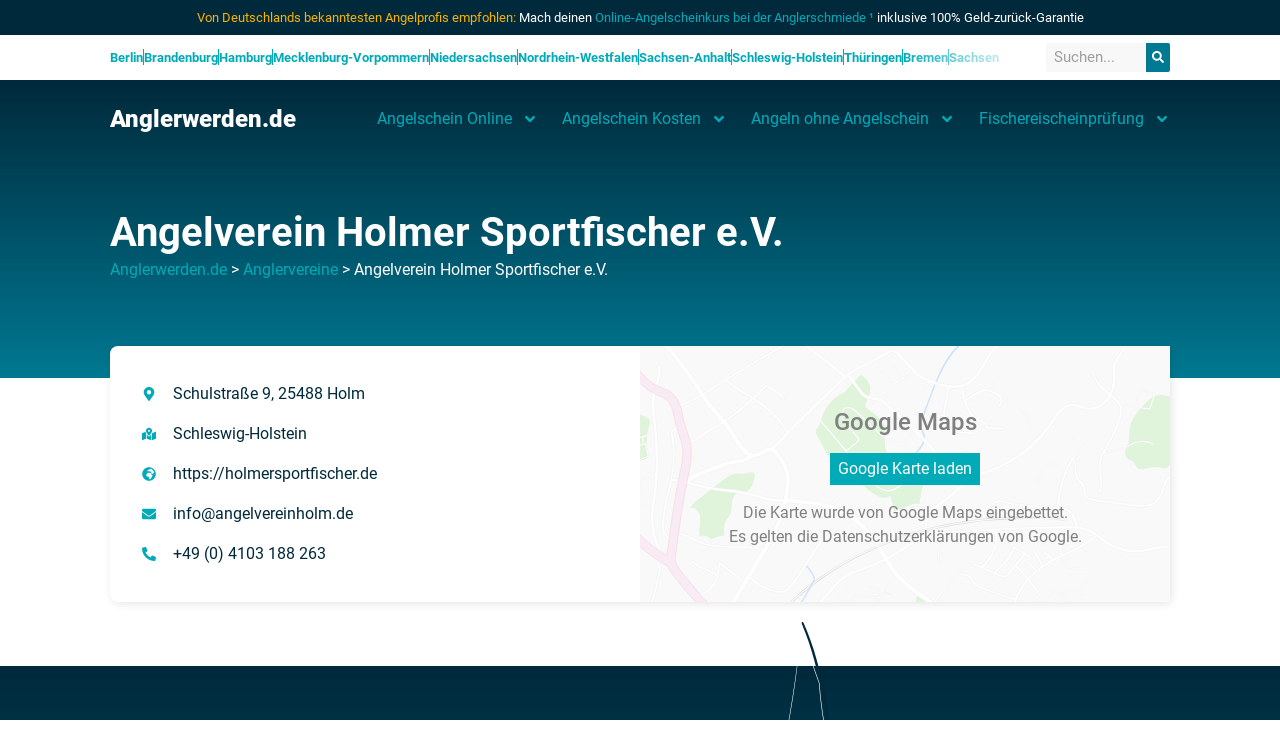

--- FILE ---
content_type: text/html; charset=UTF-8
request_url: https://anglerwerden.de/anglervereine/angelverein-holmer-sportfischer-e-v/
body_size: 18247
content:
<!doctype html>
<html lang="de">
<head>
	<meta charset="UTF-8">
		<meta name="viewport" content="width=device-width, initial-scale=1">
	<link rel="profile" href="https://gmpg.org/xfn/11">
	
<script>
const lang = ["Google Maps","Google Karte laden","Die  Karte wurde von Google Maps eingebettet.","Es gelten die","von Google.","Datenschutzerklärungen","https://anglerwerden.de/wp-content/plugins/aweos-google-maps-iframe-load-per-click/lang/../"];
</script>
<meta name='robots' content='noindex, follow' />

	<!-- This site is optimized with the Yoast SEO plugin v26.7 - https://yoast.com/wordpress/plugins/seo/ -->
	<title>Angelverein Holmer Sportfischer e.V. | Anglerwerden</title>
	<meta property="og:locale" content="de_DE" />
	<meta property="og:type" content="article" />
	<meta property="og:title" content="Angelverein Holmer Sportfischer e.V. | Anglerwerden" />
	<meta property="og:url" content="https://anglerwerden.de/anglervereine/angelverein-holmer-sportfischer-e-v/" />
	<meta property="og:site_name" content="Anglerwerden" />
	<meta name="twitter:card" content="summary_large_image" />
	<script type="application/ld+json" class="yoast-schema-graph">{"@context":"https://schema.org","@graph":[{"@type":"WebPage","@id":"https://anglerwerden.de/anglervereine/angelverein-holmer-sportfischer-e-v/","url":"https://anglerwerden.de/anglervereine/angelverein-holmer-sportfischer-e-v/","name":"Angelverein Holmer Sportfischer e.V. | Anglerwerden","isPartOf":{"@id":"https://anglerwerden.de/#website"},"datePublished":"2023-03-29T07:31:51+00:00","breadcrumb":{"@id":"https://anglerwerden.de/anglervereine/angelverein-holmer-sportfischer-e-v/#breadcrumb"},"inLanguage":"de","potentialAction":[{"@type":"ReadAction","target":["https://anglerwerden.de/anglervereine/angelverein-holmer-sportfischer-e-v/"]}]},{"@type":"BreadcrumbList","@id":"https://anglerwerden.de/anglervereine/angelverein-holmer-sportfischer-e-v/#breadcrumb","itemListElement":[{"@type":"ListItem","position":1,"name":"Startseite","item":"https://anglerwerden.de/"},{"@type":"ListItem","position":2,"name":"Anglerverein","item":"https://anglerwerden.de/anglervereine/"},{"@type":"ListItem","position":3,"name":"Angelverein Holmer Sportfischer e.V."}]},{"@type":"WebSite","@id":"https://anglerwerden.de/#website","url":"https://anglerwerden.de/","name":"Anglerwerden.de","description":"Du willst Angler werden? Alle Infos über Angelschein, Fischereischein, Angelscheinkurse und Kosten...","publisher":{"@id":"https://anglerwerden.de/#organization"},"potentialAction":[{"@type":"SearchAction","target":{"@type":"EntryPoint","urlTemplate":"https://anglerwerden.de/?s={search_term_string}"},"query-input":{"@type":"PropertyValueSpecification","valueRequired":true,"valueName":"search_term_string"}}],"inLanguage":"de"},{"@type":"Organization","@id":"https://anglerwerden.de/#organization","name":"Anglerwerden.de","url":"https://anglerwerden.de/","logo":{"@type":"ImageObject","inLanguage":"de","@id":"https://anglerwerden.de/#/schema/logo/image/","url":"https://anglerwerden.de/wp-content/uploads/459454882.svg","contentUrl":"https://anglerwerden.de/wp-content/uploads/459454882.svg","width":177,"height":149,"caption":"Anglerwerden.de"},"image":{"@id":"https://anglerwerden.de/#/schema/logo/image/"}}]}</script>
	<!-- / Yoast SEO plugin. -->


<link rel='dns-prefetch' href='//cdn.anglerwerden.de' />
<link href='https://cdn.anglerwerden.de' rel='preconnect' />
<link rel="alternate" type="application/rss+xml" title="Anglerwerden &raquo; Feed" href="https://anglerwerden.de/feed/" />
<link rel="alternate" type="application/rss+xml" title="Anglerwerden &raquo; Kommentar-Feed" href="https://anglerwerden.de/comments/feed/" />
<link rel="alternate" title="oEmbed (JSON)" type="application/json+oembed" href="https://anglerwerden.de/wp-json/oembed/1.0/embed?url=https%3A%2F%2Fanglerwerden.de%2Fanglervereine%2Fangelverein-holmer-sportfischer-e-v%2F" />
<link rel="alternate" title="oEmbed (XML)" type="text/xml+oembed" href="https://anglerwerden.de/wp-json/oembed/1.0/embed?url=https%3A%2F%2Fanglerwerden.de%2Fanglervereine%2Fangelverein-holmer-sportfischer-e-v%2F&#038;format=xml" />
<style id='wp-img-auto-sizes-contain-inline-css'>
img:is([sizes=auto i],[sizes^="auto," i]){contain-intrinsic-size:3000px 1500px}
/*# sourceURL=wp-img-auto-sizes-contain-inline-css */
</style>
<link rel='stylesheet' id='wp-block-library-css' href='https://cdn.anglerwerden.de/wp-includes/css/dist/block-library/style.min.css?ver=6.9' media='all' />
<style id='classic-theme-styles-inline-css'>
/*! This file is auto-generated */
.wp-block-button__link{color:#fff;background-color:#32373c;border-radius:9999px;box-shadow:none;text-decoration:none;padding:calc(.667em + 2px) calc(1.333em + 2px);font-size:1.125em}.wp-block-file__button{background:#32373c;color:#fff;text-decoration:none}
/*# sourceURL=/wp-includes/css/classic-themes.min.css */
</style>
<link data-minify="1" rel='stylesheet' id='jet-engine-frontend-css' href='https://cdn.anglerwerden.de/wp-content/cache/min/1/wp-content/plugins/jet-engine/assets/css/frontend.css?ver=1768751356' media='all' />
<style id='global-styles-inline-css'>
:root{--wp--preset--aspect-ratio--square: 1;--wp--preset--aspect-ratio--4-3: 4/3;--wp--preset--aspect-ratio--3-4: 3/4;--wp--preset--aspect-ratio--3-2: 3/2;--wp--preset--aspect-ratio--2-3: 2/3;--wp--preset--aspect-ratio--16-9: 16/9;--wp--preset--aspect-ratio--9-16: 9/16;--wp--preset--color--black: #000000;--wp--preset--color--cyan-bluish-gray: #abb8c3;--wp--preset--color--white: #ffffff;--wp--preset--color--pale-pink: #f78da7;--wp--preset--color--vivid-red: #cf2e2e;--wp--preset--color--luminous-vivid-orange: #ff6900;--wp--preset--color--luminous-vivid-amber: #fcb900;--wp--preset--color--light-green-cyan: #7bdcb5;--wp--preset--color--vivid-green-cyan: #00d084;--wp--preset--color--pale-cyan-blue: #8ed1fc;--wp--preset--color--vivid-cyan-blue: #0693e3;--wp--preset--color--vivid-purple: #9b51e0;--wp--preset--gradient--vivid-cyan-blue-to-vivid-purple: linear-gradient(135deg,rgb(6,147,227) 0%,rgb(155,81,224) 100%);--wp--preset--gradient--light-green-cyan-to-vivid-green-cyan: linear-gradient(135deg,rgb(122,220,180) 0%,rgb(0,208,130) 100%);--wp--preset--gradient--luminous-vivid-amber-to-luminous-vivid-orange: linear-gradient(135deg,rgb(252,185,0) 0%,rgb(255,105,0) 100%);--wp--preset--gradient--luminous-vivid-orange-to-vivid-red: linear-gradient(135deg,rgb(255,105,0) 0%,rgb(207,46,46) 100%);--wp--preset--gradient--very-light-gray-to-cyan-bluish-gray: linear-gradient(135deg,rgb(238,238,238) 0%,rgb(169,184,195) 100%);--wp--preset--gradient--cool-to-warm-spectrum: linear-gradient(135deg,rgb(74,234,220) 0%,rgb(151,120,209) 20%,rgb(207,42,186) 40%,rgb(238,44,130) 60%,rgb(251,105,98) 80%,rgb(254,248,76) 100%);--wp--preset--gradient--blush-light-purple: linear-gradient(135deg,rgb(255,206,236) 0%,rgb(152,150,240) 100%);--wp--preset--gradient--blush-bordeaux: linear-gradient(135deg,rgb(254,205,165) 0%,rgb(254,45,45) 50%,rgb(107,0,62) 100%);--wp--preset--gradient--luminous-dusk: linear-gradient(135deg,rgb(255,203,112) 0%,rgb(199,81,192) 50%,rgb(65,88,208) 100%);--wp--preset--gradient--pale-ocean: linear-gradient(135deg,rgb(255,245,203) 0%,rgb(182,227,212) 50%,rgb(51,167,181) 100%);--wp--preset--gradient--electric-grass: linear-gradient(135deg,rgb(202,248,128) 0%,rgb(113,206,126) 100%);--wp--preset--gradient--midnight: linear-gradient(135deg,rgb(2,3,129) 0%,rgb(40,116,252) 100%);--wp--preset--font-size--small: 13px;--wp--preset--font-size--medium: 20px;--wp--preset--font-size--large: 36px;--wp--preset--font-size--x-large: 42px;--wp--preset--spacing--20: 0.44rem;--wp--preset--spacing--30: 0.67rem;--wp--preset--spacing--40: 1rem;--wp--preset--spacing--50: 1.5rem;--wp--preset--spacing--60: 2.25rem;--wp--preset--spacing--70: 3.38rem;--wp--preset--spacing--80: 5.06rem;--wp--preset--shadow--natural: 6px 6px 9px rgba(0, 0, 0, 0.2);--wp--preset--shadow--deep: 12px 12px 50px rgba(0, 0, 0, 0.4);--wp--preset--shadow--sharp: 6px 6px 0px rgba(0, 0, 0, 0.2);--wp--preset--shadow--outlined: 6px 6px 0px -3px rgb(255, 255, 255), 6px 6px rgb(0, 0, 0);--wp--preset--shadow--crisp: 6px 6px 0px rgb(0, 0, 0);}:where(.is-layout-flex){gap: 0.5em;}:where(.is-layout-grid){gap: 0.5em;}body .is-layout-flex{display: flex;}.is-layout-flex{flex-wrap: wrap;align-items: center;}.is-layout-flex > :is(*, div){margin: 0;}body .is-layout-grid{display: grid;}.is-layout-grid > :is(*, div){margin: 0;}:where(.wp-block-columns.is-layout-flex){gap: 2em;}:where(.wp-block-columns.is-layout-grid){gap: 2em;}:where(.wp-block-post-template.is-layout-flex){gap: 1.25em;}:where(.wp-block-post-template.is-layout-grid){gap: 1.25em;}.has-black-color{color: var(--wp--preset--color--black) !important;}.has-cyan-bluish-gray-color{color: var(--wp--preset--color--cyan-bluish-gray) !important;}.has-white-color{color: var(--wp--preset--color--white) !important;}.has-pale-pink-color{color: var(--wp--preset--color--pale-pink) !important;}.has-vivid-red-color{color: var(--wp--preset--color--vivid-red) !important;}.has-luminous-vivid-orange-color{color: var(--wp--preset--color--luminous-vivid-orange) !important;}.has-luminous-vivid-amber-color{color: var(--wp--preset--color--luminous-vivid-amber) !important;}.has-light-green-cyan-color{color: var(--wp--preset--color--light-green-cyan) !important;}.has-vivid-green-cyan-color{color: var(--wp--preset--color--vivid-green-cyan) !important;}.has-pale-cyan-blue-color{color: var(--wp--preset--color--pale-cyan-blue) !important;}.has-vivid-cyan-blue-color{color: var(--wp--preset--color--vivid-cyan-blue) !important;}.has-vivid-purple-color{color: var(--wp--preset--color--vivid-purple) !important;}.has-black-background-color{background-color: var(--wp--preset--color--black) !important;}.has-cyan-bluish-gray-background-color{background-color: var(--wp--preset--color--cyan-bluish-gray) !important;}.has-white-background-color{background-color: var(--wp--preset--color--white) !important;}.has-pale-pink-background-color{background-color: var(--wp--preset--color--pale-pink) !important;}.has-vivid-red-background-color{background-color: var(--wp--preset--color--vivid-red) !important;}.has-luminous-vivid-orange-background-color{background-color: var(--wp--preset--color--luminous-vivid-orange) !important;}.has-luminous-vivid-amber-background-color{background-color: var(--wp--preset--color--luminous-vivid-amber) !important;}.has-light-green-cyan-background-color{background-color: var(--wp--preset--color--light-green-cyan) !important;}.has-vivid-green-cyan-background-color{background-color: var(--wp--preset--color--vivid-green-cyan) !important;}.has-pale-cyan-blue-background-color{background-color: var(--wp--preset--color--pale-cyan-blue) !important;}.has-vivid-cyan-blue-background-color{background-color: var(--wp--preset--color--vivid-cyan-blue) !important;}.has-vivid-purple-background-color{background-color: var(--wp--preset--color--vivid-purple) !important;}.has-black-border-color{border-color: var(--wp--preset--color--black) !important;}.has-cyan-bluish-gray-border-color{border-color: var(--wp--preset--color--cyan-bluish-gray) !important;}.has-white-border-color{border-color: var(--wp--preset--color--white) !important;}.has-pale-pink-border-color{border-color: var(--wp--preset--color--pale-pink) !important;}.has-vivid-red-border-color{border-color: var(--wp--preset--color--vivid-red) !important;}.has-luminous-vivid-orange-border-color{border-color: var(--wp--preset--color--luminous-vivid-orange) !important;}.has-luminous-vivid-amber-border-color{border-color: var(--wp--preset--color--luminous-vivid-amber) !important;}.has-light-green-cyan-border-color{border-color: var(--wp--preset--color--light-green-cyan) !important;}.has-vivid-green-cyan-border-color{border-color: var(--wp--preset--color--vivid-green-cyan) !important;}.has-pale-cyan-blue-border-color{border-color: var(--wp--preset--color--pale-cyan-blue) !important;}.has-vivid-cyan-blue-border-color{border-color: var(--wp--preset--color--vivid-cyan-blue) !important;}.has-vivid-purple-border-color{border-color: var(--wp--preset--color--vivid-purple) !important;}.has-vivid-cyan-blue-to-vivid-purple-gradient-background{background: var(--wp--preset--gradient--vivid-cyan-blue-to-vivid-purple) !important;}.has-light-green-cyan-to-vivid-green-cyan-gradient-background{background: var(--wp--preset--gradient--light-green-cyan-to-vivid-green-cyan) !important;}.has-luminous-vivid-amber-to-luminous-vivid-orange-gradient-background{background: var(--wp--preset--gradient--luminous-vivid-amber-to-luminous-vivid-orange) !important;}.has-luminous-vivid-orange-to-vivid-red-gradient-background{background: var(--wp--preset--gradient--luminous-vivid-orange-to-vivid-red) !important;}.has-very-light-gray-to-cyan-bluish-gray-gradient-background{background: var(--wp--preset--gradient--very-light-gray-to-cyan-bluish-gray) !important;}.has-cool-to-warm-spectrum-gradient-background{background: var(--wp--preset--gradient--cool-to-warm-spectrum) !important;}.has-blush-light-purple-gradient-background{background: var(--wp--preset--gradient--blush-light-purple) !important;}.has-blush-bordeaux-gradient-background{background: var(--wp--preset--gradient--blush-bordeaux) !important;}.has-luminous-dusk-gradient-background{background: var(--wp--preset--gradient--luminous-dusk) !important;}.has-pale-ocean-gradient-background{background: var(--wp--preset--gradient--pale-ocean) !important;}.has-electric-grass-gradient-background{background: var(--wp--preset--gradient--electric-grass) !important;}.has-midnight-gradient-background{background: var(--wp--preset--gradient--midnight) !important;}.has-small-font-size{font-size: var(--wp--preset--font-size--small) !important;}.has-medium-font-size{font-size: var(--wp--preset--font-size--medium) !important;}.has-large-font-size{font-size: var(--wp--preset--font-size--large) !important;}.has-x-large-font-size{font-size: var(--wp--preset--font-size--x-large) !important;}
:where(.wp-block-post-template.is-layout-flex){gap: 1.25em;}:where(.wp-block-post-template.is-layout-grid){gap: 1.25em;}
:where(.wp-block-term-template.is-layout-flex){gap: 1.25em;}:where(.wp-block-term-template.is-layout-grid){gap: 1.25em;}
:where(.wp-block-columns.is-layout-flex){gap: 2em;}:where(.wp-block-columns.is-layout-grid){gap: 2em;}
:root :where(.wp-block-pullquote){font-size: 1.5em;line-height: 1.6;}
/*# sourceURL=global-styles-inline-css */
</style>
<style id='awmp-map-inline-css'>
/*
* Prefixed by https://autoprefixer.github.io
* PostCSS: v7.0.29,
* Autoprefixer: v9.7.6
* Browsers: last 4 version
*/

.awmp-map {
    text-align: center;
    font-family: "Georgia", "serif";
    font-weight: 100;
    background-size: cover;
    background-repeat: no-repeat;
    background-position: center center;
    max-width: 100%;
}

.awmp-map span, .awmp-map a, .awmp-map a:hover {
    cursor: pointer;
    text-decoration: underline;
    z-index: 100000;
}

.awmp-map span, .awmp-map a, .awmp-map h3, .awmp-map p {
    color: grey !important;
}

.awmp_map_wrapper { 
    vertical-align: middle;
    background-size: cover !important;
    height: 100%;
    display: -webkit-box;
    display: -ms-flexbox;
    display: flex;
    -webkit-box-align: center;
        -ms-flex-align: center;
            align-items: center;
    -webkit-box-pack: center;
        -ms-flex-pack: center;
            justify-content: center;
    -webkit-box-orient: vertical;
    -webkit-box-direction: normal;
        -ms-flex-direction: column;
            flex-direction: column;
}

.awmp-icon {
    margin: 0 auto;
    width: 300px;
    height: 190px;
}
/*# sourceURL=awmp-map-inline-css */
</style>
<link data-minify="1" rel='stylesheet' id='awpm_style-css' href='https://cdn.anglerwerden.de/wp-content/cache/min/1/wp-content/plugins/aweos-google-maps-iframe-load-per-click/style.css?ver=1768751356' media='all' />
<link rel='stylesheet' id='hello-elementor-css' href='https://cdn.anglerwerden.de/wp-content/themes/hello-elementor/style.min.css?ver=2.6.1' media='all' />
<link rel='stylesheet' id='hello-elementor-theme-style-css' href='https://cdn.anglerwerden.de/wp-content/themes/hello-elementor/theme.min.css?ver=2.6.1' media='all' />
<link rel='stylesheet' id='elementor-frontend-css' href='https://cdn.anglerwerden.de/wp-content/plugins/elementor/assets/css/frontend.min.css?ver=3.34.1' media='all' />
<link rel='stylesheet' id='widget-icon-list-css' href='https://cdn.anglerwerden.de/wp-content/plugins/elementor/assets/css/widget-icon-list.min.css?ver=3.34.1' media='all' />
<link rel='stylesheet' id='widget-search-form-css' href='https://cdn.anglerwerden.de/wp-content/plugins/elementor-pro/assets/css/widget-search-form.min.css?ver=3.34.0' media='all' />
<link rel='stylesheet' id='widget-heading-css' href='https://cdn.anglerwerden.de/wp-content/plugins/elementor/assets/css/widget-heading.min.css?ver=3.34.1' media='all' />
<link rel='stylesheet' id='widget-nav-menu-css' href='https://cdn.anglerwerden.de/wp-content/plugins/elementor-pro/assets/css/widget-nav-menu.min.css?ver=3.34.0' media='all' />
<link rel='stylesheet' id='widget-image-css' href='https://cdn.anglerwerden.de/wp-content/plugins/elementor/assets/css/widget-image.min.css?ver=3.34.1' media='all' />
<link rel='stylesheet' id='widget-google_maps-css' href='https://cdn.anglerwerden.de/wp-content/plugins/elementor/assets/css/widget-google_maps.min.css?ver=3.34.1' media='all' />
<link rel='stylesheet' id='elementor-post-6-css' href='https://cdn.anglerwerden.de/wp-content/cache/background-css/cdn.anglerwerden.de/wp-content/uploads/elementor/css/post-6.css?ver=1768751356&wpr_t=1768755672' media='all' />
<link data-minify="1" rel='stylesheet' id='wpdt-elementor-widget-font-css' href='https://cdn.anglerwerden.de/wp-content/cache/background-css/cdn.anglerwerden.de/wp-content/cache/min/1/wp-content/plugins/wpdatatables/integrations/page_builders/elementor/css/style.css?ver=1768751356&wpr_t=1768755672' media='all' />
<link rel='stylesheet' id='elementor-post-16-css' href='https://cdn.anglerwerden.de/wp-content/uploads/elementor/css/post-16.css?ver=1768751356' media='all' />
<link rel='stylesheet' id='elementor-post-327-css' href='https://cdn.anglerwerden.de/wp-content/cache/background-css/cdn.anglerwerden.de/wp-content/uploads/elementor/css/post-327.css?ver=1768751356&wpr_t=1768755672' media='all' />
<link rel='stylesheet' id='elementor-post-3844-css' href='https://cdn.anglerwerden.de/wp-content/uploads/elementor/css/post-3844.css?ver=1768751407' media='all' />
<link data-minify="1" rel='stylesheet' id='image_so-css' href='https://cdn.anglerwerden.de/wp-content/cache/min/1/wp-content/plugins/image-source-overlay/assets/overlay.css?ver=1768751356' media='all' />
<script src="https://cdn.anglerwerden.de/wp-includes/js/jquery/jquery.min.js?ver=3.7.1" id="jquery-core-js"></script>
<script src="https://cdn.anglerwerden.de/wp-includes/js/jquery/jquery-migrate.min.js?ver=3.4.1" id="jquery-migrate-js"></script>
<script id="awmp-map-js-after">
const policies = "<a target='_blank' href='https://policies.google.com/privacy?hl=de' rel='noreferrer noopener'> " + lang[5] + " </a>";
const anzeigen = "<span title='Karte anzeigen' class='awmp-show-map'>" + lang[1] + "</span>";
const style = 'background:linear-gradient(rgba(255,255,255,0.5), rgba(255,255,255,0.5)),url(' + lang[6] + 'map.svg);' +
'border: 1px solid grey;'
const icon = ""; 

jQuery(function() {
	jQuery('.awmp-map').html(
		"<div class='awmp_map_wrapper' style='" + style + "'>\
			<h3>" + lang[0] + "</h3>\
			<p>"
				+ anzeigen + " " + "<br>" + lang[2] + "<br>" + lang[3] + policies + lang[4] + 
			"</p>\
		</div>"
	);

	jQuery('span.awmp-show-map').click(function() {
		// `this` is the <a> 
		var map = jQuery(this).parent().parent().parent(); 
		map.replaceWith(function () {
			// string is split to escape the php iframe detector
		    return jQuery(['<', 'iframe', '>'].join(''), {
		        src: map.attr('data-src'),
		        frameborder: map.attr('data-frameborder'),
		        allowfullscreen: map.attr('data-allowfullscreen'),
		        style: map.attr('style'),
		        id: map.attr('id'),
		        class: map.attr('class'),
		        name: map.attr('name'),
		        title: map.attr('tite')
		    });
		});
	})
});

//# sourceURL=awmp-map-js-after
</script>
<link rel="https://api.w.org/" href="https://anglerwerden.de/wp-json/" /><link rel="alternate" title="JSON" type="application/json" href="https://anglerwerden.de/wp-json/wp/v2/anglerverein/4362" /><link rel="EditURI" type="application/rsd+xml" title="RSD" href="https://anglerwerden.de/xmlrpc.php?rsd" />
<meta name="generator" content="WordPress 6.9" />
<link rel='shortlink' href='https://anglerwerden.de/?p=4362' />
<script type='application/ld+json'>
{
	"@context": "http://schema.org",
	"@type": "Product",
	"name": "Onlinekurse der Anglerschmiede",
	"description": "Basierend auf Google Bewertungen der Anglerschmiede GmbH",
	"aggregateRating": {
        "@type": "AggregateRating",
		"ratingValue": "4,90",
		"bestRating": "5",
		"ratingCount": "86"
	}
}
</script>
			<style>
				.e-con.e-parent:nth-of-type(n+4):not(.e-lazyloaded):not(.e-no-lazyload),
				.e-con.e-parent:nth-of-type(n+4):not(.e-lazyloaded):not(.e-no-lazyload) * {
					background-image: none !important;
				}
				@media screen and (max-height: 1024px) {
					.e-con.e-parent:nth-of-type(n+3):not(.e-lazyloaded):not(.e-no-lazyload),
					.e-con.e-parent:nth-of-type(n+3):not(.e-lazyloaded):not(.e-no-lazyload) * {
						background-image: none !important;
					}
				}
				@media screen and (max-height: 640px) {
					.e-con.e-parent:nth-of-type(n+2):not(.e-lazyloaded):not(.e-no-lazyload),
					.e-con.e-parent:nth-of-type(n+2):not(.e-lazyloaded):not(.e-no-lazyload) * {
						background-image: none !important;
					}
				}
			</style>
			<link rel="icon" href="https://cdn.anglerwerden.de/wp-content/uploads/hat.png" sizes="32x32" />
<link rel="icon" href="https://cdn.anglerwerden.de/wp-content/uploads/hat.png" sizes="192x192" />
<link rel="apple-touch-icon" href="https://cdn.anglerwerden.de/wp-content/uploads/hat.png" />
<meta name="msapplication-TileImage" content="https://cdn.anglerwerden.de/wp-content/uploads/hat.png" />
<noscript><style id="rocket-lazyload-nojs-css">.rll-youtube-player, [data-lazy-src]{display:none !important;}</style></noscript><style id="wpr-lazyload-bg-container"></style><style id="wpr-lazyload-bg-exclusion"></style>
<noscript>
<style id="wpr-lazyload-bg-nostyle">.bubbles::before{--wpr-bg-da48a1bd-b4c3-43f8-8165-bb4440fc0150: url('https://cdn.anglerwerden.de/wp-content/uploads/adv_header-snow.svg');}.elementor-element .icon .wpdt-table-logo:before{--wpr-bg-974b784e-41f3-4cfe-a126-29ce299efe6a: url('https://cdn.anglerwerden.de/wp-content/plugins/wpdatatables/assets/img/logo-large.png');}.elementor-element .icon .wpdt-chart-logo:before{--wpr-bg-01843432-4a78-4a30-af0d-57a43bb9d9f1: url('https://cdn.anglerwerden.de/wp-content/plugins/wpdatatables/assets/img/chart-icon.png');}.elementor-327 .elementor-element.elementor-element-5a7cf0a::before, .elementor-327 .elementor-element.elementor-element-5a7cf0a > .elementor-background-video-container::before, .elementor-327 .elementor-element.elementor-element-5a7cf0a > .e-con-inner > .elementor-background-video-container::before, .elementor-327 .elementor-element.elementor-element-5a7cf0a > .elementor-background-slideshow::before, .elementor-327 .elementor-element.elementor-element-5a7cf0a > .e-con-inner > .elementor-background-slideshow::before, .elementor-327 .elementor-element.elementor-element-5a7cf0a > .elementor-motion-effects-container > .elementor-motion-effects-layer::before{--wpr-bg-b21cf73a-e944-47c9-ada3-f7e24a30aa6e: url('https://cdn.anglerwerden.de/wp-content/uploads/grid.svg');}</style>
</noscript>
<script type="application/javascript">const rocket_pairs = [{"selector":".bubbles","style":".bubbles::before{--wpr-bg-da48a1bd-b4c3-43f8-8165-bb4440fc0150: url('https:\/\/cdn.anglerwerden.de\/wp-content\/uploads\/adv_header-snow.svg');}","hash":"da48a1bd-b4c3-43f8-8165-bb4440fc0150","url":"https:\/\/cdn.anglerwerden.de\/wp-content\/uploads\/adv_header-snow.svg"},{"selector":".elementor-element .icon .wpdt-table-logo","style":".elementor-element .icon .wpdt-table-logo:before{--wpr-bg-974b784e-41f3-4cfe-a126-29ce299efe6a: url('https:\/\/cdn.anglerwerden.de\/wp-content\/plugins\/wpdatatables\/assets\/img\/logo-large.png');}","hash":"974b784e-41f3-4cfe-a126-29ce299efe6a","url":"https:\/\/cdn.anglerwerden.de\/wp-content\/plugins\/wpdatatables\/assets\/img\/logo-large.png"},{"selector":".elementor-element .icon .wpdt-chart-logo","style":".elementor-element .icon .wpdt-chart-logo:before{--wpr-bg-01843432-4a78-4a30-af0d-57a43bb9d9f1: url('https:\/\/cdn.anglerwerden.de\/wp-content\/plugins\/wpdatatables\/assets\/img\/chart-icon.png');}","hash":"01843432-4a78-4a30-af0d-57a43bb9d9f1","url":"https:\/\/cdn.anglerwerden.de\/wp-content\/plugins\/wpdatatables\/assets\/img\/chart-icon.png"},{"selector":".elementor-327 .elementor-element.elementor-element-5a7cf0a, .elementor-327 .elementor-element.elementor-element-5a7cf0a > .elementor-background-video-container, .elementor-327 .elementor-element.elementor-element-5a7cf0a > .e-con-inner > .elementor-background-video-container, .elementor-327 .elementor-element.elementor-element-5a7cf0a > .elementor-background-slideshow, .elementor-327 .elementor-element.elementor-element-5a7cf0a > .e-con-inner > .elementor-background-slideshow, .elementor-327 .elementor-element.elementor-element-5a7cf0a > .elementor-motion-effects-container > .elementor-motion-effects-layer","style":".elementor-327 .elementor-element.elementor-element-5a7cf0a::before, .elementor-327 .elementor-element.elementor-element-5a7cf0a > .elementor-background-video-container::before, .elementor-327 .elementor-element.elementor-element-5a7cf0a > .e-con-inner > .elementor-background-video-container::before, .elementor-327 .elementor-element.elementor-element-5a7cf0a > .elementor-background-slideshow::before, .elementor-327 .elementor-element.elementor-element-5a7cf0a > .e-con-inner > .elementor-background-slideshow::before, .elementor-327 .elementor-element.elementor-element-5a7cf0a > .elementor-motion-effects-container > .elementor-motion-effects-layer::before{--wpr-bg-b21cf73a-e944-47c9-ada3-f7e24a30aa6e: url('https:\/\/cdn.anglerwerden.de\/wp-content\/uploads\/grid.svg');}","hash":"b21cf73a-e944-47c9-ada3-f7e24a30aa6e","url":"https:\/\/cdn.anglerwerden.de\/wp-content\/uploads\/grid.svg"}]; const rocket_excluded_pairs = [];</script></head>
<body class="wp-singular anglerverein-template-default single single-anglerverein postid-4362 wp-custom-logo wp-theme-hello-elementor wp-child-theme-hello-theme-child-master elementor-default elementor-kit-6 elementor-page-3844">


<a class="skip-link screen-reader-text" href="#content">
	Zum Inhalt wechseln</a>

		<header data-elementor-type="header" data-elementor-id="16" class="elementor elementor-16 elementor-location-header" data-elementor-post-type="elementor_library">
			<div class="elementor-element elementor-element-04751f0 e-flex e-con-boxed e-con e-parent" data-id="04751f0" data-element_type="container" data-settings="{&quot;background_background&quot;:&quot;classic&quot;}">
					<div class="e-con-inner">
				<div class="elementor-element elementor-element-be5e45d elementor-widget__width-inherit pp elementor-widget elementor-widget-text-editor" data-id="be5e45d" data-element_type="widget" data-widget_type="text-editor.default">
				<div class="elementor-widget-container">
									<p><span class="green">Von Deutschlands bekanntesten Angelprofis empfohlen:</span> Mach deinen <a href="https://anglerschmiede.de" target="_blank" rel="noopener">Online-Angelscheinkurs bei der Anglerschmiede ¹</a> inklusive 100% Geld-zurück-Garantie</p>								</div>
				</div>
					</div>
				</div>
		<div class="elementor-element elementor-element-f773df2 e-flex e-con-boxed e-con e-parent" data-id="f773df2" data-element_type="container" data-settings="{&quot;background_background&quot;:&quot;classic&quot;}">
					<div class="e-con-inner">
				<div class="elementor-element elementor-element-0e24804 elementor-icon-list--layout-inline elementor-widget__width-initial elementor-align-start elementor-list-item-link-full_width elementor-widget elementor-widget-icon-list" data-id="0e24804" data-element_type="widget" id="horizontalscrollmenu" data-widget_type="icon-list.default">
				<div class="elementor-widget-container">
							<ul class="elementor-icon-list-items elementor-inline-items">
							<li class="elementor-icon-list-item elementor-inline-item">
											<a href="https://anglerwerden.de/bundesland/berlin/">

											<span class="elementor-icon-list-text">Berlin</span>
											</a>
									</li>
								<li class="elementor-icon-list-item elementor-inline-item">
											<a href="https://anglerwerden.de/bundesland/brandenburg/">

											<span class="elementor-icon-list-text">Brandenburg</span>
											</a>
									</li>
								<li class="elementor-icon-list-item elementor-inline-item">
											<a href="https://anglerwerden.de/bundesland/hamburg/">

											<span class="elementor-icon-list-text">Hamburg</span>
											</a>
									</li>
								<li class="elementor-icon-list-item elementor-inline-item">
											<a href="https://anglerwerden.de/bundesland/mecklenburg-vorpommern/">

											<span class="elementor-icon-list-text">Mecklenburg-Vorpommern</span>
											</a>
									</li>
								<li class="elementor-icon-list-item elementor-inline-item">
											<a href="https://anglerwerden.de/bundesland/niedersachsen/">

											<span class="elementor-icon-list-text">Niedersachsen</span>
											</a>
									</li>
								<li class="elementor-icon-list-item elementor-inline-item">
											<a href="https://anglerwerden.de/bundesland/nordrhein-westfalen/">

											<span class="elementor-icon-list-text">Nordrhein-Westfalen</span>
											</a>
									</li>
								<li class="elementor-icon-list-item elementor-inline-item">
											<a href="https://anglerwerden.de/bundesland/sachsen-anhalt/">

											<span class="elementor-icon-list-text">Sachsen-Anhalt</span>
											</a>
									</li>
								<li class="elementor-icon-list-item elementor-inline-item">
											<a href="https://anglerwerden.de/bundesland/schleswig-holstein/">

											<span class="elementor-icon-list-text">Schleswig-Holstein</span>
											</a>
									</li>
								<li class="elementor-icon-list-item elementor-inline-item">
											<a href="https://anglerwerden.de/bundesland/thueringen/">

											<span class="elementor-icon-list-text">Thüringen</span>
											</a>
									</li>
								<li class="elementor-icon-list-item elementor-inline-item">
											<a href="https://anglerwerden.de/bundesland/bremen/">

											<span class="elementor-icon-list-text">Bremen</span>
											</a>
									</li>
								<li class="elementor-icon-list-item elementor-inline-item">
											<a href="https://anglerwerden.de/bundesland/sachsen/">

											<span class="elementor-icon-list-text">Sachsen</span>
											</a>
									</li>
						</ul>
						</div>
				</div>
				<div class="elementor-element elementor-element-0d8e860 elementor-widget__width-initial elementor-search-form--skin-classic elementor-search-form--button-type-icon elementor-search-form--icon-search elementor-widget elementor-widget-search-form" data-id="0d8e860" data-element_type="widget" data-settings="{&quot;skin&quot;:&quot;classic&quot;}" data-widget_type="search-form.default">
				<div class="elementor-widget-container">
							<search role="search">
			<form class="elementor-search-form" action="https://anglerwerden.de" method="get">
												<div class="elementor-search-form__container">
					<label class="elementor-screen-only" for="elementor-search-form-0d8e860">Suche</label>

					
					<input id="elementor-search-form-0d8e860" placeholder="Suchen..." class="elementor-search-form__input" type="search" name="s" value="">
					
											<button class="elementor-search-form__submit" type="submit" aria-label="Suche">
															<div class="e-font-icon-svg-container"><svg class="fa fa-search e-font-icon-svg e-fas-search" viewBox="0 0 512 512" xmlns="http://www.w3.org/2000/svg"><path d="M505 442.7L405.3 343c-4.5-4.5-10.6-7-17-7H372c27.6-35.3 44-79.7 44-128C416 93.1 322.9 0 208 0S0 93.1 0 208s93.1 208 208 208c48.3 0 92.7-16.4 128-44v16.3c0 6.4 2.5 12.5 7 17l99.7 99.7c9.4 9.4 24.6 9.4 33.9 0l28.3-28.3c9.4-9.4 9.4-24.6.1-34zM208 336c-70.7 0-128-57.2-128-128 0-70.7 57.2-128 128-128 70.7 0 128 57.2 128 128 0 70.7-57.2 128-128 128z"></path></svg></div>													</button>
					
									</div>
			</form>
		</search>
						</div>
				</div>
					</div>
				</div>
		<div class="elementor-element elementor-element-53630ce e-flex e-con-boxed e-con e-parent" data-id="53630ce" data-element_type="container">
					<div class="e-con-inner">
				<div class="elementor-element elementor-element-8371b1b elementor-widget elementor-widget-theme-site-title elementor-widget-heading" data-id="8371b1b" data-element_type="widget" data-widget_type="theme-site-title.default">
				<div class="elementor-widget-container">
					<div class="elementor-heading-title elementor-size-default"><a href="https://anglerwerden.de">Anglerwerden.de</a></div>				</div>
				</div>
				<div class="elementor-element elementor-element-ad32cee elementor-nav-menu--stretch elementor-nav-menu--dropdown-tablet elementor-nav-menu__text-align-aside elementor-nav-menu--toggle elementor-nav-menu--burger elementor-widget elementor-widget-nav-menu" data-id="ad32cee" data-element_type="widget" data-settings="{&quot;submenu_icon&quot;:{&quot;value&quot;:&quot;&lt;svg aria-hidden=\&quot;true\&quot; class=\&quot;e-font-icon-svg e-fas-angle-down\&quot; viewBox=\&quot;0 0 320 512\&quot; xmlns=\&quot;http:\/\/www.w3.org\/2000\/svg\&quot;&gt;&lt;path d=\&quot;M143 352.3L7 216.3c-9.4-9.4-9.4-24.6 0-33.9l22.6-22.6c9.4-9.4 24.6-9.4 33.9 0l96.4 96.4 96.4-96.4c9.4-9.4 24.6-9.4 33.9 0l22.6 22.6c9.4 9.4 9.4 24.6 0 33.9l-136 136c-9.2 9.4-24.4 9.4-33.8 0z\&quot;&gt;&lt;\/path&gt;&lt;\/svg&gt;&quot;,&quot;library&quot;:&quot;fa-solid&quot;},&quot;full_width&quot;:&quot;stretch&quot;,&quot;layout&quot;:&quot;horizontal&quot;,&quot;toggle&quot;:&quot;burger&quot;}" data-widget_type="nav-menu.default">
				<div class="elementor-widget-container">
								<nav aria-label="Menü" class="elementor-nav-menu--main elementor-nav-menu__container elementor-nav-menu--layout-horizontal e--pointer-none">
				<ul id="menu-1-ad32cee" class="elementor-nav-menu"><li class="menu-item menu-item-type-post_type menu-item-object-page menu-item-has-children menu-item-434"><a href="https://anglerwerden.de/angelschein-online-machen-in/" class="elementor-item">Angelschein Online</a>
<ul class="sub-menu elementor-nav-menu--dropdown">
	<li class="menu-item menu-item-type-post_type menu-item-object-page menu-item-435"><a href="https://anglerwerden.de/angelschein-online-machen-in/berlin/" class="elementor-sub-item">Berlin</a></li>
	<li class="menu-item menu-item-type-post_type menu-item-object-page menu-item-436"><a href="https://anglerwerden.de/angelschein-online-machen-in/brandenburg/" class="elementor-sub-item">Brandenburg</a></li>
	<li class="menu-item menu-item-type-post_type menu-item-object-page menu-item-437"><a href="https://anglerwerden.de/angelschein-online-machen-in/hamburg/" class="elementor-sub-item">Hamburg</a></li>
	<li class="menu-item menu-item-type-post_type menu-item-object-page menu-item-438"><a href="https://anglerwerden.de/angelschein-online-machen-in/mecklenburg-vorpommern/" class="elementor-sub-item">Mecklenburg-Vorpommern</a></li>
	<li class="menu-item menu-item-type-post_type menu-item-object-page menu-item-5751"><a href="https://anglerwerden.de/angelschein-online-machen-in/niedersachsen/" class="elementor-sub-item">Niedersachsen</a></li>
	<li class="menu-item menu-item-type-post_type menu-item-object-page menu-item-439"><a href="https://anglerwerden.de/angelschein-online-machen-in/nordrhein-westfalen/" class="elementor-sub-item">Nordrhein-Westfalen</a></li>
	<li class="menu-item menu-item-type-post_type menu-item-object-page menu-item-440"><a href="https://anglerwerden.de/angelschein-online-machen-in/sachsen-anhalt/" class="elementor-sub-item">Sachsen-Anhalt</a></li>
	<li class="menu-item menu-item-type-post_type menu-item-object-page menu-item-441"><a href="https://anglerwerden.de/angelschein-online-machen-in/schleswig-holstein/" class="elementor-sub-item">Schleswig-Holstein</a></li>
	<li class="menu-item menu-item-type-post_type menu-item-object-page menu-item-442"><a href="https://anglerwerden.de/angelschein-online-machen-in/thueringen/" class="elementor-sub-item">Thüringen</a></li>
	<li class="menu-item menu-item-type-post_type menu-item-object-page menu-item-6428"><a href="https://anglerwerden.de/angelschein-online-machen-in/sachsen/" class="elementor-sub-item">Sachsen</a></li>
	<li class="menu-item menu-item-type-post_type menu-item-object-page menu-item-6429"><a href="https://anglerwerden.de/angelschein-online-machen-in/bremen/" class="elementor-sub-item">Bremen</a></li>
</ul>
</li>
<li class="menu-item menu-item-type-post_type menu-item-object-page menu-item-has-children menu-item-443"><a href="https://anglerwerden.de/angelschein-kosten/" class="elementor-item">Angelschein Kosten</a>
<ul class="sub-menu elementor-nav-menu--dropdown">
	<li class="menu-item menu-item-type-post_type menu-item-object-page menu-item-444"><a href="https://anglerwerden.de/angelschein-kosten/berlin/" class="elementor-sub-item">Berlin</a></li>
	<li class="menu-item menu-item-type-post_type menu-item-object-page menu-item-445"><a href="https://anglerwerden.de/angelschein-kosten/brandenburg/" class="elementor-sub-item">Brandenburg</a></li>
	<li class="menu-item menu-item-type-post_type menu-item-object-page menu-item-446"><a href="https://anglerwerden.de/angelschein-kosten/hamburg/" class="elementor-sub-item">Hamburg</a></li>
	<li class="menu-item menu-item-type-post_type menu-item-object-page menu-item-447"><a href="https://anglerwerden.de/angelschein-kosten/mecklenburg-vorpommern/" class="elementor-sub-item">Mecklenburg-Vorpommern</a></li>
	<li class="menu-item menu-item-type-post_type menu-item-object-page menu-item-5752"><a href="https://anglerwerden.de/angelschein-kosten/niedersachsen/" class="elementor-sub-item">Niedersachsen</a></li>
	<li class="menu-item menu-item-type-post_type menu-item-object-page menu-item-448"><a href="https://anglerwerden.de/angelschein-kosten/nordrhein-westfalen/" class="elementor-sub-item">Nordrhein-Westfalen</a></li>
	<li class="menu-item menu-item-type-post_type menu-item-object-page menu-item-449"><a href="https://anglerwerden.de/angelschein-kosten/sachsen-anhalt/" class="elementor-sub-item">Sachsen-Anhalt</a></li>
	<li class="menu-item menu-item-type-post_type menu-item-object-page menu-item-450"><a href="https://anglerwerden.de/angelschein-kosten/schleswig-holstein/" class="elementor-sub-item">Schleswig-Holstein</a></li>
	<li class="menu-item menu-item-type-post_type menu-item-object-page menu-item-451"><a href="https://anglerwerden.de/angelschein-kosten/thueringen/" class="elementor-sub-item">Thüringen</a></li>
	<li class="menu-item menu-item-type-post_type menu-item-object-page menu-item-6427"><a href="https://anglerwerden.de/angelschein-kosten/sachsen/" class="elementor-sub-item">Sachsen</a></li>
	<li class="menu-item menu-item-type-post_type menu-item-object-page menu-item-6432"><a href="https://anglerwerden.de/angelschein-kosten/bremen/" class="elementor-sub-item">Bremen</a></li>
</ul>
</li>
<li class="menu-item menu-item-type-post_type menu-item-object-page menu-item-has-children menu-item-452"><a href="https://anglerwerden.de/angeln-ohne-angelschein/" class="elementor-item">Angeln ohne Angelschein</a>
<ul class="sub-menu elementor-nav-menu--dropdown">
	<li class="menu-item menu-item-type-post_type menu-item-object-page menu-item-453"><a href="https://anglerwerden.de/angeln-ohne-angelschein/berlin/" class="elementor-sub-item">Berlin</a></li>
	<li class="menu-item menu-item-type-post_type menu-item-object-page menu-item-454"><a href="https://anglerwerden.de/angeln-ohne-angelschein/brandenburg/" class="elementor-sub-item">Brandenburg</a></li>
	<li class="menu-item menu-item-type-post_type menu-item-object-page menu-item-455"><a href="https://anglerwerden.de/angeln-ohne-angelschein/hamburg/" class="elementor-sub-item">Hamburg</a></li>
	<li class="menu-item menu-item-type-post_type menu-item-object-page menu-item-456"><a href="https://anglerwerden.de/angeln-ohne-angelschein/mecklenburg-vorpommern/" class="elementor-sub-item">Mecklenburg-Vorpommern</a></li>
	<li class="menu-item menu-item-type-post_type menu-item-object-page menu-item-5753"><a href="https://anglerwerden.de/angeln-ohne-angelschein/niedersachsen/" class="elementor-sub-item">Niedersachsen</a></li>
	<li class="menu-item menu-item-type-post_type menu-item-object-page menu-item-457"><a href="https://anglerwerden.de/angeln-ohne-angelschein/nordrhein-westfalen/" class="elementor-sub-item">Nordrhein-Westfalen</a></li>
	<li class="menu-item menu-item-type-post_type menu-item-object-page menu-item-458"><a href="https://anglerwerden.de/angeln-ohne-angelschein/sachsen-anhalt/" class="elementor-sub-item">Sachsen-Anhalt</a></li>
	<li class="menu-item menu-item-type-post_type menu-item-object-page menu-item-459"><a href="https://anglerwerden.de/angeln-ohne-angelschein/schleswig-holstein/" class="elementor-sub-item">Schleswig-Holstein</a></li>
	<li class="menu-item menu-item-type-post_type menu-item-object-page menu-item-460"><a href="https://anglerwerden.de/angeln-ohne-angelschein/thueringen/" class="elementor-sub-item">Thüringen</a></li>
	<li class="menu-item menu-item-type-post_type menu-item-object-page menu-item-6431"><a href="https://anglerwerden.de/angeln-ohne-angelschein/sachsen/" class="elementor-sub-item">Sachsen</a></li>
	<li class="menu-item menu-item-type-post_type menu-item-object-page menu-item-6433"><a href="https://anglerwerden.de/angeln-ohne-angelschein/bremen/" class="elementor-sub-item">Bremen</a></li>
</ul>
</li>
<li class="menu-item menu-item-type-post_type menu-item-object-page menu-item-has-children menu-item-6463"><a href="https://anglerwerden.de/fischereischeinpruefung-in/" class="elementor-item">Fischereischeinprüfung</a>
<ul class="sub-menu elementor-nav-menu--dropdown">
	<li class="menu-item menu-item-type-post_type menu-item-object-page menu-item-6464"><a href="https://anglerwerden.de/fischereischeinpruefung-in/berlin/" class="elementor-sub-item">Berlin</a></li>
	<li class="menu-item menu-item-type-post_type menu-item-object-page menu-item-6462"><a href="https://anglerwerden.de/fischereischeinpruefung-in/hamburg/" class="elementor-sub-item">Hamburg</a></li>
	<li class="menu-item menu-item-type-post_type menu-item-object-page menu-item-6461"><a href="https://anglerwerden.de/fischereischeinpruefung-in/fischereischeinprufung-und-prufungsablauf-in-mecklenburg-vorpommern/" class="elementor-sub-item">Mecklenburg-Vorpommern</a></li>
	<li class="menu-item menu-item-type-post_type menu-item-object-page menu-item-6458"><a href="https://anglerwerden.de/fischereischeinpruefung-in/niedersachsen/" class="elementor-sub-item">Niedersachsen</a></li>
	<li class="menu-item menu-item-type-post_type menu-item-object-page menu-item-6459"><a href="https://anglerwerden.de/fischereischeinpruefung-in/sachsen-anhalt/" class="elementor-sub-item">Sachsen-Anhalt</a></li>
	<li class="menu-item menu-item-type-post_type menu-item-object-page menu-item-6460"><a href="https://anglerwerden.de/fischereischeinpruefung-in/nordrhein-westfalen/" class="elementor-sub-item">Nordrhein-Westfalen</a></li>
	<li class="menu-item menu-item-type-post_type menu-item-object-page menu-item-6457"><a href="https://anglerwerden.de/fischereischeinpruefung-in/sachsen/" class="elementor-sub-item">Sachsen</a></li>
	<li class="menu-item menu-item-type-post_type menu-item-object-page menu-item-6456"><a href="https://anglerwerden.de/fischereischeinpruefung-in/fischereischeinprufung-und-prufungsablauf-in-bremen/" class="elementor-sub-item">Bremen</a></li>
</ul>
</li>
</ul>			</nav>
					<div class="elementor-menu-toggle" role="button" tabindex="0" aria-label="Menü Umschalter" aria-expanded="false">
			<svg aria-hidden="true" role="presentation" class="elementor-menu-toggle__icon--open e-font-icon-svg e-eicon-menu-bar" viewBox="0 0 1000 1000" xmlns="http://www.w3.org/2000/svg"><path d="M104 333H896C929 333 958 304 958 271S929 208 896 208H104C71 208 42 237 42 271S71 333 104 333ZM104 583H896C929 583 958 554 958 521S929 458 896 458H104C71 458 42 487 42 521S71 583 104 583ZM104 833H896C929 833 958 804 958 771S929 708 896 708H104C71 708 42 737 42 771S71 833 104 833Z"></path></svg><svg aria-hidden="true" role="presentation" class="elementor-menu-toggle__icon--close e-font-icon-svg e-eicon-close" viewBox="0 0 1000 1000" xmlns="http://www.w3.org/2000/svg"><path d="M742 167L500 408 258 167C246 154 233 150 217 150 196 150 179 158 167 167 154 179 150 196 150 212 150 229 154 242 171 254L408 500 167 742C138 771 138 800 167 829 196 858 225 858 254 829L496 587 738 829C750 842 767 846 783 846 800 846 817 842 829 829 842 817 846 804 846 783 846 767 842 750 829 737L588 500 833 258C863 229 863 200 833 171 804 137 775 137 742 167Z"></path></svg>		</div>
					<nav class="elementor-nav-menu--dropdown elementor-nav-menu__container" aria-hidden="true">
				<ul id="menu-2-ad32cee" class="elementor-nav-menu"><li class="menu-item menu-item-type-post_type menu-item-object-page menu-item-has-children menu-item-434"><a href="https://anglerwerden.de/angelschein-online-machen-in/" class="elementor-item" tabindex="-1">Angelschein Online</a>
<ul class="sub-menu elementor-nav-menu--dropdown">
	<li class="menu-item menu-item-type-post_type menu-item-object-page menu-item-435"><a href="https://anglerwerden.de/angelschein-online-machen-in/berlin/" class="elementor-sub-item" tabindex="-1">Berlin</a></li>
	<li class="menu-item menu-item-type-post_type menu-item-object-page menu-item-436"><a href="https://anglerwerden.de/angelschein-online-machen-in/brandenburg/" class="elementor-sub-item" tabindex="-1">Brandenburg</a></li>
	<li class="menu-item menu-item-type-post_type menu-item-object-page menu-item-437"><a href="https://anglerwerden.de/angelschein-online-machen-in/hamburg/" class="elementor-sub-item" tabindex="-1">Hamburg</a></li>
	<li class="menu-item menu-item-type-post_type menu-item-object-page menu-item-438"><a href="https://anglerwerden.de/angelschein-online-machen-in/mecklenburg-vorpommern/" class="elementor-sub-item" tabindex="-1">Mecklenburg-Vorpommern</a></li>
	<li class="menu-item menu-item-type-post_type menu-item-object-page menu-item-5751"><a href="https://anglerwerden.de/angelschein-online-machen-in/niedersachsen/" class="elementor-sub-item" tabindex="-1">Niedersachsen</a></li>
	<li class="menu-item menu-item-type-post_type menu-item-object-page menu-item-439"><a href="https://anglerwerden.de/angelschein-online-machen-in/nordrhein-westfalen/" class="elementor-sub-item" tabindex="-1">Nordrhein-Westfalen</a></li>
	<li class="menu-item menu-item-type-post_type menu-item-object-page menu-item-440"><a href="https://anglerwerden.de/angelschein-online-machen-in/sachsen-anhalt/" class="elementor-sub-item" tabindex="-1">Sachsen-Anhalt</a></li>
	<li class="menu-item menu-item-type-post_type menu-item-object-page menu-item-441"><a href="https://anglerwerden.de/angelschein-online-machen-in/schleswig-holstein/" class="elementor-sub-item" tabindex="-1">Schleswig-Holstein</a></li>
	<li class="menu-item menu-item-type-post_type menu-item-object-page menu-item-442"><a href="https://anglerwerden.de/angelschein-online-machen-in/thueringen/" class="elementor-sub-item" tabindex="-1">Thüringen</a></li>
	<li class="menu-item menu-item-type-post_type menu-item-object-page menu-item-6428"><a href="https://anglerwerden.de/angelschein-online-machen-in/sachsen/" class="elementor-sub-item" tabindex="-1">Sachsen</a></li>
	<li class="menu-item menu-item-type-post_type menu-item-object-page menu-item-6429"><a href="https://anglerwerden.de/angelschein-online-machen-in/bremen/" class="elementor-sub-item" tabindex="-1">Bremen</a></li>
</ul>
</li>
<li class="menu-item menu-item-type-post_type menu-item-object-page menu-item-has-children menu-item-443"><a href="https://anglerwerden.de/angelschein-kosten/" class="elementor-item" tabindex="-1">Angelschein Kosten</a>
<ul class="sub-menu elementor-nav-menu--dropdown">
	<li class="menu-item menu-item-type-post_type menu-item-object-page menu-item-444"><a href="https://anglerwerden.de/angelschein-kosten/berlin/" class="elementor-sub-item" tabindex="-1">Berlin</a></li>
	<li class="menu-item menu-item-type-post_type menu-item-object-page menu-item-445"><a href="https://anglerwerden.de/angelschein-kosten/brandenburg/" class="elementor-sub-item" tabindex="-1">Brandenburg</a></li>
	<li class="menu-item menu-item-type-post_type menu-item-object-page menu-item-446"><a href="https://anglerwerden.de/angelschein-kosten/hamburg/" class="elementor-sub-item" tabindex="-1">Hamburg</a></li>
	<li class="menu-item menu-item-type-post_type menu-item-object-page menu-item-447"><a href="https://anglerwerden.de/angelschein-kosten/mecklenburg-vorpommern/" class="elementor-sub-item" tabindex="-1">Mecklenburg-Vorpommern</a></li>
	<li class="menu-item menu-item-type-post_type menu-item-object-page menu-item-5752"><a href="https://anglerwerden.de/angelschein-kosten/niedersachsen/" class="elementor-sub-item" tabindex="-1">Niedersachsen</a></li>
	<li class="menu-item menu-item-type-post_type menu-item-object-page menu-item-448"><a href="https://anglerwerden.de/angelschein-kosten/nordrhein-westfalen/" class="elementor-sub-item" tabindex="-1">Nordrhein-Westfalen</a></li>
	<li class="menu-item menu-item-type-post_type menu-item-object-page menu-item-449"><a href="https://anglerwerden.de/angelschein-kosten/sachsen-anhalt/" class="elementor-sub-item" tabindex="-1">Sachsen-Anhalt</a></li>
	<li class="menu-item menu-item-type-post_type menu-item-object-page menu-item-450"><a href="https://anglerwerden.de/angelschein-kosten/schleswig-holstein/" class="elementor-sub-item" tabindex="-1">Schleswig-Holstein</a></li>
	<li class="menu-item menu-item-type-post_type menu-item-object-page menu-item-451"><a href="https://anglerwerden.de/angelschein-kosten/thueringen/" class="elementor-sub-item" tabindex="-1">Thüringen</a></li>
	<li class="menu-item menu-item-type-post_type menu-item-object-page menu-item-6427"><a href="https://anglerwerden.de/angelschein-kosten/sachsen/" class="elementor-sub-item" tabindex="-1">Sachsen</a></li>
	<li class="menu-item menu-item-type-post_type menu-item-object-page menu-item-6432"><a href="https://anglerwerden.de/angelschein-kosten/bremen/" class="elementor-sub-item" tabindex="-1">Bremen</a></li>
</ul>
</li>
<li class="menu-item menu-item-type-post_type menu-item-object-page menu-item-has-children menu-item-452"><a href="https://anglerwerden.de/angeln-ohne-angelschein/" class="elementor-item" tabindex="-1">Angeln ohne Angelschein</a>
<ul class="sub-menu elementor-nav-menu--dropdown">
	<li class="menu-item menu-item-type-post_type menu-item-object-page menu-item-453"><a href="https://anglerwerden.de/angeln-ohne-angelschein/berlin/" class="elementor-sub-item" tabindex="-1">Berlin</a></li>
	<li class="menu-item menu-item-type-post_type menu-item-object-page menu-item-454"><a href="https://anglerwerden.de/angeln-ohne-angelschein/brandenburg/" class="elementor-sub-item" tabindex="-1">Brandenburg</a></li>
	<li class="menu-item menu-item-type-post_type menu-item-object-page menu-item-455"><a href="https://anglerwerden.de/angeln-ohne-angelschein/hamburg/" class="elementor-sub-item" tabindex="-1">Hamburg</a></li>
	<li class="menu-item menu-item-type-post_type menu-item-object-page menu-item-456"><a href="https://anglerwerden.de/angeln-ohne-angelschein/mecklenburg-vorpommern/" class="elementor-sub-item" tabindex="-1">Mecklenburg-Vorpommern</a></li>
	<li class="menu-item menu-item-type-post_type menu-item-object-page menu-item-5753"><a href="https://anglerwerden.de/angeln-ohne-angelschein/niedersachsen/" class="elementor-sub-item" tabindex="-1">Niedersachsen</a></li>
	<li class="menu-item menu-item-type-post_type menu-item-object-page menu-item-457"><a href="https://anglerwerden.de/angeln-ohne-angelschein/nordrhein-westfalen/" class="elementor-sub-item" tabindex="-1">Nordrhein-Westfalen</a></li>
	<li class="menu-item menu-item-type-post_type menu-item-object-page menu-item-458"><a href="https://anglerwerden.de/angeln-ohne-angelschein/sachsen-anhalt/" class="elementor-sub-item" tabindex="-1">Sachsen-Anhalt</a></li>
	<li class="menu-item menu-item-type-post_type menu-item-object-page menu-item-459"><a href="https://anglerwerden.de/angeln-ohne-angelschein/schleswig-holstein/" class="elementor-sub-item" tabindex="-1">Schleswig-Holstein</a></li>
	<li class="menu-item menu-item-type-post_type menu-item-object-page menu-item-460"><a href="https://anglerwerden.de/angeln-ohne-angelschein/thueringen/" class="elementor-sub-item" tabindex="-1">Thüringen</a></li>
	<li class="menu-item menu-item-type-post_type menu-item-object-page menu-item-6431"><a href="https://anglerwerden.de/angeln-ohne-angelschein/sachsen/" class="elementor-sub-item" tabindex="-1">Sachsen</a></li>
	<li class="menu-item menu-item-type-post_type menu-item-object-page menu-item-6433"><a href="https://anglerwerden.de/angeln-ohne-angelschein/bremen/" class="elementor-sub-item" tabindex="-1">Bremen</a></li>
</ul>
</li>
<li class="menu-item menu-item-type-post_type menu-item-object-page menu-item-has-children menu-item-6463"><a href="https://anglerwerden.de/fischereischeinpruefung-in/" class="elementor-item" tabindex="-1">Fischereischeinprüfung</a>
<ul class="sub-menu elementor-nav-menu--dropdown">
	<li class="menu-item menu-item-type-post_type menu-item-object-page menu-item-6464"><a href="https://anglerwerden.de/fischereischeinpruefung-in/berlin/" class="elementor-sub-item" tabindex="-1">Berlin</a></li>
	<li class="menu-item menu-item-type-post_type menu-item-object-page menu-item-6462"><a href="https://anglerwerden.de/fischereischeinpruefung-in/hamburg/" class="elementor-sub-item" tabindex="-1">Hamburg</a></li>
	<li class="menu-item menu-item-type-post_type menu-item-object-page menu-item-6461"><a href="https://anglerwerden.de/fischereischeinpruefung-in/fischereischeinprufung-und-prufungsablauf-in-mecklenburg-vorpommern/" class="elementor-sub-item" tabindex="-1">Mecklenburg-Vorpommern</a></li>
	<li class="menu-item menu-item-type-post_type menu-item-object-page menu-item-6458"><a href="https://anglerwerden.de/fischereischeinpruefung-in/niedersachsen/" class="elementor-sub-item" tabindex="-1">Niedersachsen</a></li>
	<li class="menu-item menu-item-type-post_type menu-item-object-page menu-item-6459"><a href="https://anglerwerden.de/fischereischeinpruefung-in/sachsen-anhalt/" class="elementor-sub-item" tabindex="-1">Sachsen-Anhalt</a></li>
	<li class="menu-item menu-item-type-post_type menu-item-object-page menu-item-6460"><a href="https://anglerwerden.de/fischereischeinpruefung-in/nordrhein-westfalen/" class="elementor-sub-item" tabindex="-1">Nordrhein-Westfalen</a></li>
	<li class="menu-item menu-item-type-post_type menu-item-object-page menu-item-6457"><a href="https://anglerwerden.de/fischereischeinpruefung-in/sachsen/" class="elementor-sub-item" tabindex="-1">Sachsen</a></li>
	<li class="menu-item menu-item-type-post_type menu-item-object-page menu-item-6456"><a href="https://anglerwerden.de/fischereischeinpruefung-in/fischereischeinprufung-und-prufungsablauf-in-bremen/" class="elementor-sub-item" tabindex="-1">Bremen</a></li>
</ul>
</li>
</ul>			</nav>
						</div>
				</div>
					</div>
				</div>
				</header>
				<div data-elementor-type="single-post" data-elementor-id="3844" class="elementor elementor-3844 elementor-location-single post-4362 anglerverein type-anglerverein status-publish hentry" data-elementor-post-type="elementor_library">
			<div class="elementor-element elementor-element-7565091 e-flex e-con-boxed e-con e-parent" data-id="7565091" data-element_type="container" data-settings="{&quot;background_background&quot;:&quot;gradient&quot;}">
					<div class="e-con-inner">
				<div class="elementor-element elementor-element-b675c0e elementor-widget elementor-widget-heading" data-id="b675c0e" data-element_type="widget" data-widget_type="heading.default">
				<div class="elementor-widget-container">
					<h1 class="elementor-heading-title elementor-size-default">Angelverein Holmer Sportfischer e.V.</h1>				</div>
				</div>
				<div class="elementor-element elementor-element-70e2452 elementor-widget-mobile__width-inherit elementor-widget elementor-widget-html" data-id="70e2452" data-element_type="widget" data-widget_type="html.default">
				<div class="elementor-widget-container">
					<ol>       <li>         <a href="/">             <span>Anglerwerden.de</span></a>                </li>       &gt;       <li>         <a href="https://anglerwerden.de/anglervereine/">           <span>Anglervereine</span></a>                </li>       &gt;       <li>         <span>Angelverein Holmer Sportfischer e.V.</span>                </li>     </ol>				</div>
				</div>
					</div>
				</div>
		<div class="elementor-element elementor-element-06bb9d7 e-flex e-con-boxed e-con e-parent" data-id="06bb9d7" data-element_type="container">
					<div class="e-con-inner">
		<div class="elementor-element elementor-element-85a7ce3 e-flex e-con-boxed e-con e-child" data-id="85a7ce3" data-element_type="container" data-settings="{&quot;background_background&quot;:&quot;classic&quot;}">
					<div class="e-con-inner">
				<div class="elementor-element elementor-element-f9f5e52 elementor-widget-mobile__width-inherit elementor-icon-list--layout-traditional elementor-list-item-link-full_width elementor-widget elementor-widget-icon-list" data-id="f9f5e52" data-element_type="widget" data-widget_type="icon-list.default">
				<div class="elementor-widget-container">
							<ul class="elementor-icon-list-items">
							<li class="elementor-icon-list-item">
											<span class="elementor-icon-list-icon">
							<svg aria-hidden="true" class="e-font-icon-svg e-fas-map-marker-alt" viewBox="0 0 384 512" xmlns="http://www.w3.org/2000/svg"><path d="M172.268 501.67C26.97 291.031 0 269.413 0 192 0 85.961 85.961 0 192 0s192 85.961 192 192c0 77.413-26.97 99.031-172.268 309.67-9.535 13.774-29.93 13.773-39.464 0zM192 272c44.183 0 80-35.817 80-80s-35.817-80-80-80-80 35.817-80 80 35.817 80 80 80z"></path></svg>						</span>
										<span class="elementor-icon-list-text">Schulstraße 9, 25488 Holm</span>
									</li>
								<li class="elementor-icon-list-item">
											<span class="elementor-icon-list-icon">
							<svg aria-hidden="true" class="e-font-icon-svg e-fas-map-marked-alt" viewBox="0 0 576 512" xmlns="http://www.w3.org/2000/svg"><path d="M288 0c-69.59 0-126 56.41-126 126 0 56.26 82.35 158.8 113.9 196.02 6.39 7.54 17.82 7.54 24.2 0C331.65 284.8 414 182.26 414 126 414 56.41 357.59 0 288 0zm0 168c-23.2 0-42-18.8-42-42s18.8-42 42-42 42 18.8 42 42-18.8 42-42 42zM20.12 215.95A32.006 32.006 0 0 0 0 245.66v250.32c0 11.32 11.43 19.06 21.94 14.86L160 448V214.92c-8.84-15.98-16.07-31.54-21.25-46.42L20.12 215.95zM288 359.67c-14.07 0-27.38-6.18-36.51-16.96-19.66-23.2-40.57-49.62-59.49-76.72v182l192 64V266c-18.92 27.09-39.82 53.52-59.49 76.72-9.13 10.77-22.44 16.95-36.51 16.95zm266.06-198.51L416 224v288l139.88-55.95A31.996 31.996 0 0 0 576 426.34V176.02c0-11.32-11.43-19.06-21.94-14.86z"></path></svg>						</span>
										<span class="elementor-icon-list-text">Schleswig-Holstein</span>
									</li>
								<li class="elementor-icon-list-item">
											<span class="elementor-icon-list-icon">
							<svg aria-hidden="true" class="e-font-icon-svg e-fas-globe-africa" viewBox="0 0 496 512" xmlns="http://www.w3.org/2000/svg"><path d="M248 8C111.03 8 0 119.03 0 256s111.03 248 248 248 248-111.03 248-248S384.97 8 248 8zm160 215.5v6.93c0 5.87-3.32 11.24-8.57 13.86l-15.39 7.7a15.485 15.485 0 0 1-15.53-.97l-18.21-12.14a15.52 15.52 0 0 0-13.5-1.81l-2.65.88c-9.7 3.23-13.66 14.79-7.99 23.3l13.24 19.86c2.87 4.31 7.71 6.9 12.89 6.9h8.21c8.56 0 15.5 6.94 15.5 15.5v11.34c0 3.35-1.09 6.62-3.1 9.3l-18.74 24.98c-1.42 1.9-2.39 4.1-2.83 6.43l-4.3 22.83c-.62 3.29-2.29 6.29-4.76 8.56a159.608 159.608 0 0 0-25 29.16l-13.03 19.55a27.756 27.756 0 0 1-23.09 12.36c-10.51 0-20.12-5.94-24.82-15.34a78.902 78.902 0 0 1-8.33-35.29V367.5c0-8.56-6.94-15.5-15.5-15.5h-25.88c-14.49 0-28.38-5.76-38.63-16a54.659 54.659 0 0 1-16-38.63v-14.06c0-17.19 8.1-33.38 21.85-43.7l27.58-20.69a54.663 54.663 0 0 1 32.78-10.93h.89c8.48 0 16.85 1.97 24.43 5.77l14.72 7.36c3.68 1.84 7.93 2.14 11.83.84l47.31-15.77c6.33-2.11 10.6-8.03 10.6-14.7 0-8.56-6.94-15.5-15.5-15.5h-10.09c-4.11 0-8.05-1.63-10.96-4.54l-6.92-6.92a15.493 15.493 0 0 0-10.96-4.54H199.5c-8.56 0-15.5-6.94-15.5-15.5v-4.4c0-7.11 4.84-13.31 11.74-15.04l14.45-3.61c3.74-.94 7-3.23 9.14-6.44l8.08-12.11c2.87-4.31 7.71-6.9 12.89-6.9h24.21c8.56 0 15.5-6.94 15.5-15.5v-21.7C359.23 71.63 422.86 131.02 441.93 208H423.5c-8.56 0-15.5 6.94-15.5 15.5z"></path></svg>						</span>
										<span class="elementor-icon-list-text"><span class="lowercase">https://holmersportfischer.de</span></span>
									</li>
								<li class="elementor-icon-list-item">
											<span class="elementor-icon-list-icon">
							<svg aria-hidden="true" class="e-font-icon-svg e-fas-envelope" viewBox="0 0 512 512" xmlns="http://www.w3.org/2000/svg"><path d="M502.3 190.8c3.9-3.1 9.7-.2 9.7 4.7V400c0 26.5-21.5 48-48 48H48c-26.5 0-48-21.5-48-48V195.6c0-5 5.7-7.8 9.7-4.7 22.4 17.4 52.1 39.5 154.1 113.6 21.1 15.4 56.7 47.8 92.2 47.6 35.7.3 72-32.8 92.3-47.6 102-74.1 131.6-96.3 154-113.7zM256 320c23.2.4 56.6-29.2 73.4-41.4 132.7-96.3 142.8-104.7 173.4-128.7 5.8-4.5 9.2-11.5 9.2-18.9v-19c0-26.5-21.5-48-48-48H48C21.5 64 0 85.5 0 112v19c0 7.4 3.4 14.3 9.2 18.9 30.6 23.9 40.7 32.4 173.4 128.7 16.8 12.2 50.2 41.8 73.4 41.4z"></path></svg>						</span>
										<span class="elementor-icon-list-text"><span class="lowercase">info@angelvereinholm.de</span></span>
									</li>
								<li class="elementor-icon-list-item">
											<span class="elementor-icon-list-icon">
							<svg aria-hidden="true" class="e-font-icon-svg e-fas-phone-alt" viewBox="0 0 512 512" xmlns="http://www.w3.org/2000/svg"><path d="M497.39 361.8l-112-48a24 24 0 0 0-28 6.9l-49.6 60.6A370.66 370.66 0 0 1 130.6 204.11l60.6-49.6a23.94 23.94 0 0 0 6.9-28l-48-112A24.16 24.16 0 0 0 122.6.61l-104 24A24 24 0 0 0 0 48c0 256.5 207.9 464 464 464a24 24 0 0 0 23.4-18.6l24-104a24.29 24.29 0 0 0-14.01-27.6z"></path></svg>						</span>
										<span class="elementor-icon-list-text">+49 (0) 4103 188 263</span>
									</li>
						</ul>
						</div>
				</div>
				<div class="elementor-element elementor-element-d5cddd8 elementor-widget__width-initial elementor-widget-mobile__width-inherit elementor-widget elementor-widget-google_maps" data-id="d5cddd8" data-element_type="widget" data-widget_type="google_maps.default">
				<div class="elementor-widget-container">
							<div class="elementor-custom-embed">
			<div loading="lazy" title="SchulstraÃe 9, 25488 Holm" aria-label="SchulstraÃe 9, 25488 Holm" data-rocket-lazyload="fitvidscompatible" data-lazy-src="https://maps.google.com/maps?q=Schulstra%C3%9Fe%209%2C%2025488%20Holm&t=m&z=11&output=embed&iwloc=near" style="width: 100%; height: 450px" data-src="about:blank" class="awmp-map" ></div><noscript><div loading="lazy" title="SchulstraÃe 9, 25488 Holm" aria-label="SchulstraÃe 9, 25488 Holm" style="width: 100%; height: 450px" data-src="https://maps.google.com/maps?q=Schulstra%C3%9Fe%209%2C%2025488%20Holm&t=m&z=11&output=embed&iwloc=near" class="awmp-map" ></div></noscript>
		</div>
						</div>
				</div>
					</div>
				</div>
					</div>
				</div>
				</div>
				<footer data-elementor-type="footer" data-elementor-id="327" class="elementor elementor-327 elementor-location-footer" data-elementor-post-type="elementor_library">
			<div class="elementor-element elementor-element-5a7cf0a e-flex e-con-boxed e-con e-parent" data-id="5a7cf0a" data-element_type="container" data-settings="{&quot;background_background&quot;:&quot;gradient&quot;}">
					<div class="e-con-inner">
		<div class="elementor-element elementor-element-47ec4d2 e-con-full e-flex e-con e-child" data-id="47ec4d2" data-element_type="container">
				<div class="elementor-element elementor-element-4a3e61d elementor-widget elementor-widget-heading" data-id="4a3e61d" data-element_type="widget" data-widget_type="heading.default">
				<div class="elementor-widget-container">
					<h2 class="elementor-heading-title elementor-size-default">Du hast einen Änderungsvorschlag oder Fragen zu den Informationen?</h2>				</div>
				</div>
				<div class="elementor-element elementor-element-793f681 elementor-widget elementor-widget-text-editor" data-id="793f681" data-element_type="widget" data-widget_type="text-editor.default">
				<div class="elementor-widget-container">
									<p>Wir, Nikolay und Konstantin, haben uns besonders viel Mühe bei der Erstellung unseres Informationsportals <a href="https://anglerwerden.de/">anglerwerden.de</a> gegeben, damit du bestmöglich über das Thema &#8222;Angler werden&#8220; informiert bist.</p><p>Trotzdem kann es sein, dass sich hier und da mal ein Fehler eingeschlichen hat. Wenn du Änderungsvorschläge oder Fragen hast, freuen wir uns gerne über deinen Anruf und bessern schnellstmöglich nach.</p>								</div>
				</div>
				<div class="elementor-element elementor-element-6245184 elementor-widget elementor-widget-button" data-id="6245184" data-element_type="widget" data-widget_type="button.default">
				<div class="elementor-widget-container">
									<div class="elementor-button-wrapper">
					<a class="elementor-button elementor-button-link elementor-size-sm" href="tel:004936585503685">
						<span class="elementor-button-content-wrapper">
						<span class="elementor-button-icon">
				<svg aria-hidden="true" class="e-font-icon-svg e-fas-phone-alt" viewBox="0 0 512 512" xmlns="http://www.w3.org/2000/svg"><path d="M497.39 361.8l-112-48a24 24 0 0 0-28 6.9l-49.6 60.6A370.66 370.66 0 0 1 130.6 204.11l60.6-49.6a23.94 23.94 0 0 0 6.9-28l-48-112A24.16 24.16 0 0 0 122.6.61l-104 24A24 24 0 0 0 0 48c0 256.5 207.9 464 464 464a24 24 0 0 0 23.4-18.6l24-104a24.29 24.29 0 0 0-14.01-27.6z"></path></svg>			</span>
									<span class="elementor-button-text"> +49 (0) 365 855 036 85 </span>
					</span>
					</a>
				</div>
								</div>
				</div>
				</div>
		<div class="elementor-element elementor-element-83eb149 e-con-full e-flex e-con e-child" data-id="83eb149" data-element_type="container">
				<div class="elementor-element elementor-element-68f6bcd elementor-widget elementor-widget-image" data-id="68f6bcd" data-element_type="widget" data-widget_type="image.default">
				<div class="elementor-widget-container">
															<img width="503" height="551" src="data:image/svg+xml,%3Csvg%20xmlns='http://www.w3.org/2000/svg'%20viewBox='0%200%20503%20551'%3E%3C/svg%3E" class="attachment-large size-large wp-image-5709" alt="" data-lazy-src="https://cdn.anglerwerden.de/wp-content/uploads/Grafik-Angler-2.svg" /><noscript><img width="503" height="551" src="https://cdn.anglerwerden.de/wp-content/uploads/Grafik-Angler-2.svg" class="attachment-large size-large wp-image-5709" alt="" /></noscript>															</div>
				</div>
				</div>
					</div>
				</div>
		<nav class="elementor-element elementor-element-3038e46 e-flex e-con-boxed e-con e-parent" data-id="3038e46" data-element_type="container" data-settings="{&quot;background_background&quot;:&quot;classic&quot;}">
					<div class="e-con-inner">
				<div class="elementor-element elementor-element-e5b29ca elementor-widget elementor-widget-heading" data-id="e5b29ca" data-element_type="widget" data-widget_type="heading.default">
				<div class="elementor-widget-container">
					<h2 class="elementor-heading-title elementor-size-default">Seitenübersicht für anglerwerden.de</h2>				</div>
				</div>
		<div class="elementor-element elementor-element-400010a e-flex e-con-boxed e-con e-child" data-id="400010a" data-element_type="container">
					<div class="e-con-inner">
				<div class="elementor-element elementor-element-f7de846 elementor-widget__width-initial align-icons-top elementor-icon-list--layout-traditional elementor-list-item-link-full_width elementor-widget elementor-widget-icon-list" data-id="f7de846" data-element_type="widget" data-widget_type="icon-list.default">
				<div class="elementor-widget-container">
							<ul class="elementor-icon-list-items">
							<li class="elementor-icon-list-item">
											<a href="https://anglerwerden.de/bundesland/berlin/">

												<span class="elementor-icon-list-icon">
							<svg aria-hidden="true" class="e-font-icon-svg e-fas-chevron-right" viewBox="0 0 320 512" xmlns="http://www.w3.org/2000/svg"><path d="M285.476 272.971L91.132 467.314c-9.373 9.373-24.569 9.373-33.941 0l-22.667-22.667c-9.357-9.357-9.375-24.522-.04-33.901L188.505 256 34.484 101.255c-9.335-9.379-9.317-24.544.04-33.901l22.667-22.667c9.373-9.373 24.569-9.373 33.941 0L285.475 239.03c9.373 9.372 9.373 24.568.001 33.941z"></path></svg>						</span>
										<span class="elementor-icon-list-text">Angler werden im Bundesland Berlin</span>
											</a>
									</li>
								<li class="elementor-icon-list-item">
											<a href="https://anglerwerden.de/bundesland/brandenburg/">

												<span class="elementor-icon-list-icon">
							<svg aria-hidden="true" class="e-font-icon-svg e-fas-chevron-right" viewBox="0 0 320 512" xmlns="http://www.w3.org/2000/svg"><path d="M285.476 272.971L91.132 467.314c-9.373 9.373-24.569 9.373-33.941 0l-22.667-22.667c-9.357-9.357-9.375-24.522-.04-33.901L188.505 256 34.484 101.255c-9.335-9.379-9.317-24.544.04-33.901l22.667-22.667c9.373-9.373 24.569-9.373 33.941 0L285.475 239.03c9.373 9.372 9.373 24.568.001 33.941z"></path></svg>						</span>
										<span class="elementor-icon-list-text">Angler werden im Bundesland Brandenburg</span>
											</a>
									</li>
								<li class="elementor-icon-list-item">
											<a href="https://anglerwerden.de/bundesland/hamburg/">

												<span class="elementor-icon-list-icon">
							<svg aria-hidden="true" class="e-font-icon-svg e-fas-chevron-right" viewBox="0 0 320 512" xmlns="http://www.w3.org/2000/svg"><path d="M285.476 272.971L91.132 467.314c-9.373 9.373-24.569 9.373-33.941 0l-22.667-22.667c-9.357-9.357-9.375-24.522-.04-33.901L188.505 256 34.484 101.255c-9.335-9.379-9.317-24.544.04-33.901l22.667-22.667c9.373-9.373 24.569-9.373 33.941 0L285.475 239.03c9.373 9.372 9.373 24.568.001 33.941z"></path></svg>						</span>
										<span class="elementor-icon-list-text">Angler werden im Bundesland Hamburg</span>
											</a>
									</li>
								<li class="elementor-icon-list-item">
											<a href="https://anglerwerden.de/bundesland/mecklenburg-vorpommern/">

												<span class="elementor-icon-list-icon">
							<svg aria-hidden="true" class="e-font-icon-svg e-fas-chevron-right" viewBox="0 0 320 512" xmlns="http://www.w3.org/2000/svg"><path d="M285.476 272.971L91.132 467.314c-9.373 9.373-24.569 9.373-33.941 0l-22.667-22.667c-9.357-9.357-9.375-24.522-.04-33.901L188.505 256 34.484 101.255c-9.335-9.379-9.317-24.544.04-33.901l22.667-22.667c9.373-9.373 24.569-9.373 33.941 0L285.475 239.03c9.373 9.372 9.373 24.568.001 33.941z"></path></svg>						</span>
										<span class="elementor-icon-list-text">Angler werden im Bundesland Mecklenburg-Vorpommern</span>
											</a>
									</li>
								<li class="elementor-icon-list-item">
											<a href="https://anglerwerden.de/bundesland/niedersachsen/">

												<span class="elementor-icon-list-icon">
							<svg aria-hidden="true" class="e-font-icon-svg e-fas-chevron-right" viewBox="0 0 320 512" xmlns="http://www.w3.org/2000/svg"><path d="M285.476 272.971L91.132 467.314c-9.373 9.373-24.569 9.373-33.941 0l-22.667-22.667c-9.357-9.357-9.375-24.522-.04-33.901L188.505 256 34.484 101.255c-9.335-9.379-9.317-24.544.04-33.901l22.667-22.667c9.373-9.373 24.569-9.373 33.941 0L285.475 239.03c9.373 9.372 9.373 24.568.001 33.941z"></path></svg>						</span>
										<span class="elementor-icon-list-text">Angler werden im Bundesland Niedersachsen</span>
											</a>
									</li>
								<li class="elementor-icon-list-item">
											<a href="https://anglerwerden.de/bundesland/nordrhein-westfalen/">

												<span class="elementor-icon-list-icon">
							<svg aria-hidden="true" class="e-font-icon-svg e-fas-chevron-right" viewBox="0 0 320 512" xmlns="http://www.w3.org/2000/svg"><path d="M285.476 272.971L91.132 467.314c-9.373 9.373-24.569 9.373-33.941 0l-22.667-22.667c-9.357-9.357-9.375-24.522-.04-33.901L188.505 256 34.484 101.255c-9.335-9.379-9.317-24.544.04-33.901l22.667-22.667c9.373-9.373 24.569-9.373 33.941 0L285.475 239.03c9.373 9.372 9.373 24.568.001 33.941z"></path></svg>						</span>
										<span class="elementor-icon-list-text">Angler werden im Bundesland Nordrhein-Westfalen</span>
											</a>
									</li>
								<li class="elementor-icon-list-item">
											<a href="https://anglerwerden.de/bundesland/sachsen-anhalt/">

												<span class="elementor-icon-list-icon">
							<svg aria-hidden="true" class="e-font-icon-svg e-fas-chevron-right" viewBox="0 0 320 512" xmlns="http://www.w3.org/2000/svg"><path d="M285.476 272.971L91.132 467.314c-9.373 9.373-24.569 9.373-33.941 0l-22.667-22.667c-9.357-9.357-9.375-24.522-.04-33.901L188.505 256 34.484 101.255c-9.335-9.379-9.317-24.544.04-33.901l22.667-22.667c9.373-9.373 24.569-9.373 33.941 0L285.475 239.03c9.373 9.372 9.373 24.568.001 33.941z"></path></svg>						</span>
										<span class="elementor-icon-list-text">Angler werden im Bundesland Sachsen-Anhalt</span>
											</a>
									</li>
								<li class="elementor-icon-list-item">
											<a href="https://anglerwerden.de/bundesland/schleswig-holstein/">

												<span class="elementor-icon-list-icon">
							<svg aria-hidden="true" class="e-font-icon-svg e-fas-chevron-right" viewBox="0 0 320 512" xmlns="http://www.w3.org/2000/svg"><path d="M285.476 272.971L91.132 467.314c-9.373 9.373-24.569 9.373-33.941 0l-22.667-22.667c-9.357-9.357-9.375-24.522-.04-33.901L188.505 256 34.484 101.255c-9.335-9.379-9.317-24.544.04-33.901l22.667-22.667c9.373-9.373 24.569-9.373 33.941 0L285.475 239.03c9.373 9.372 9.373 24.568.001 33.941z"></path></svg>						</span>
										<span class="elementor-icon-list-text">Angler werden im Bundesland Schleswig-Hostein</span>
											</a>
									</li>
								<li class="elementor-icon-list-item">
											<a href="https://anglerwerden.de/bundesland/thueringen/">

												<span class="elementor-icon-list-icon">
							<svg aria-hidden="true" class="e-font-icon-svg e-fas-chevron-right" viewBox="0 0 320 512" xmlns="http://www.w3.org/2000/svg"><path d="M285.476 272.971L91.132 467.314c-9.373 9.373-24.569 9.373-33.941 0l-22.667-22.667c-9.357-9.357-9.375-24.522-.04-33.901L188.505 256 34.484 101.255c-9.335-9.379-9.317-24.544.04-33.901l22.667-22.667c9.373-9.373 24.569-9.373 33.941 0L285.475 239.03c9.373 9.372 9.373 24.568.001 33.941z"></path></svg>						</span>
										<span class="elementor-icon-list-text">Angler werden im Bundesland Thüringen</span>
											</a>
									</li>
								<li class="elementor-icon-list-item">
											<a href="https://anglerwerden.de/bundesland/sachsen/">

												<span class="elementor-icon-list-icon">
							<svg aria-hidden="true" class="e-font-icon-svg e-fas-chevron-right" viewBox="0 0 320 512" xmlns="http://www.w3.org/2000/svg"><path d="M285.476 272.971L91.132 467.314c-9.373 9.373-24.569 9.373-33.941 0l-22.667-22.667c-9.357-9.357-9.375-24.522-.04-33.901L188.505 256 34.484 101.255c-9.335-9.379-9.317-24.544.04-33.901l22.667-22.667c9.373-9.373 24.569-9.373 33.941 0L285.475 239.03c9.373 9.372 9.373 24.568.001 33.941z"></path></svg>						</span>
										<span class="elementor-icon-list-text">Angler werden im Bundesland Sachsen</span>
											</a>
									</li>
								<li class="elementor-icon-list-item">
											<a href="https://anglerwerden.de/bundesland/bremen/">

												<span class="elementor-icon-list-icon">
							<svg aria-hidden="true" class="e-font-icon-svg e-fas-chevron-right" viewBox="0 0 320 512" xmlns="http://www.w3.org/2000/svg"><path d="M285.476 272.971L91.132 467.314c-9.373 9.373-24.569 9.373-33.941 0l-22.667-22.667c-9.357-9.357-9.375-24.522-.04-33.901L188.505 256 34.484 101.255c-9.335-9.379-9.317-24.544.04-33.901l22.667-22.667c9.373-9.373 24.569-9.373 33.941 0L285.475 239.03c9.373 9.372 9.373 24.568.001 33.941z"></path></svg>						</span>
										<span class="elementor-icon-list-text">Angler werden im Bundesland Bremen</span>
											</a>
									</li>
						</ul>
						</div>
				</div>
				<div class="elementor-element elementor-element-a6b86b8 elementor-widget__width-initial align-icons-top elementor-icon-list--layout-traditional elementor-list-item-link-full_width elementor-widget elementor-widget-icon-list" data-id="a6b86b8" data-element_type="widget" data-widget_type="icon-list.default">
				<div class="elementor-widget-container">
							<ul class="elementor-icon-list-items">
							<li class="elementor-icon-list-item">
											<a href="https://anglerwerden.de/angelschein-online-machen-in/berlin/">

												<span class="elementor-icon-list-icon">
							<svg aria-hidden="true" class="e-font-icon-svg e-fas-chevron-right" viewBox="0 0 320 512" xmlns="http://www.w3.org/2000/svg"><path d="M285.476 272.971L91.132 467.314c-9.373 9.373-24.569 9.373-33.941 0l-22.667-22.667c-9.357-9.357-9.375-24.522-.04-33.901L188.505 256 34.484 101.255c-9.335-9.379-9.317-24.544.04-33.901l22.667-22.667c9.373-9.373 24.569-9.373 33.941 0L285.475 239.03c9.373 9.372 9.373 24.568.001 33.941z"></path></svg>						</span>
										<span class="elementor-icon-list-text">Angelschein online machen in Berlin</span>
											</a>
									</li>
								<li class="elementor-icon-list-item">
											<a href="https://anglerwerden.de/angelschein-online-machen-in/brandenburg/">

												<span class="elementor-icon-list-icon">
							<svg aria-hidden="true" class="e-font-icon-svg e-fas-chevron-right" viewBox="0 0 320 512" xmlns="http://www.w3.org/2000/svg"><path d="M285.476 272.971L91.132 467.314c-9.373 9.373-24.569 9.373-33.941 0l-22.667-22.667c-9.357-9.357-9.375-24.522-.04-33.901L188.505 256 34.484 101.255c-9.335-9.379-9.317-24.544.04-33.901l22.667-22.667c9.373-9.373 24.569-9.373 33.941 0L285.475 239.03c9.373 9.372 9.373 24.568.001 33.941z"></path></svg>						</span>
										<span class="elementor-icon-list-text">Angelschein online machen in Brandenburg</span>
											</a>
									</li>
								<li class="elementor-icon-list-item">
											<a href="https://anglerwerden.de/angelschein-online-machen-in/hamburg/">

												<span class="elementor-icon-list-icon">
							<svg aria-hidden="true" class="e-font-icon-svg e-fas-chevron-right" viewBox="0 0 320 512" xmlns="http://www.w3.org/2000/svg"><path d="M285.476 272.971L91.132 467.314c-9.373 9.373-24.569 9.373-33.941 0l-22.667-22.667c-9.357-9.357-9.375-24.522-.04-33.901L188.505 256 34.484 101.255c-9.335-9.379-9.317-24.544.04-33.901l22.667-22.667c9.373-9.373 24.569-9.373 33.941 0L285.475 239.03c9.373 9.372 9.373 24.568.001 33.941z"></path></svg>						</span>
										<span class="elementor-icon-list-text">Angelschein online machen in Hamburg</span>
											</a>
									</li>
								<li class="elementor-icon-list-item">
											<a href="https://anglerwerden.de/angelschein-online-machen-in/mecklenburg-vorpommern/">

												<span class="elementor-icon-list-icon">
							<svg aria-hidden="true" class="e-font-icon-svg e-fas-chevron-right" viewBox="0 0 320 512" xmlns="http://www.w3.org/2000/svg"><path d="M285.476 272.971L91.132 467.314c-9.373 9.373-24.569 9.373-33.941 0l-22.667-22.667c-9.357-9.357-9.375-24.522-.04-33.901L188.505 256 34.484 101.255c-9.335-9.379-9.317-24.544.04-33.901l22.667-22.667c9.373-9.373 24.569-9.373 33.941 0L285.475 239.03c9.373 9.372 9.373 24.568.001 33.941z"></path></svg>						</span>
										<span class="elementor-icon-list-text">Angelschein online machen in Mecklenburg-Vorpommern</span>
											</a>
									</li>
								<li class="elementor-icon-list-item">
											<a href="https://anglerwerden.de/angelschein-online-machen-in/niedersachsen/">

												<span class="elementor-icon-list-icon">
							<svg aria-hidden="true" class="e-font-icon-svg e-fas-chevron-right" viewBox="0 0 320 512" xmlns="http://www.w3.org/2000/svg"><path d="M285.476 272.971L91.132 467.314c-9.373 9.373-24.569 9.373-33.941 0l-22.667-22.667c-9.357-9.357-9.375-24.522-.04-33.901L188.505 256 34.484 101.255c-9.335-9.379-9.317-24.544.04-33.901l22.667-22.667c9.373-9.373 24.569-9.373 33.941 0L285.475 239.03c9.373 9.372 9.373 24.568.001 33.941z"></path></svg>						</span>
										<span class="elementor-icon-list-text">Angelschein online machen in Niedersachsen</span>
											</a>
									</li>
								<li class="elementor-icon-list-item">
											<a href="https://anglerwerden.de/angelschein-online-machen-in/nordrhein-westfalen/">

												<span class="elementor-icon-list-icon">
							<svg aria-hidden="true" class="e-font-icon-svg e-fas-chevron-right" viewBox="0 0 320 512" xmlns="http://www.w3.org/2000/svg"><path d="M285.476 272.971L91.132 467.314c-9.373 9.373-24.569 9.373-33.941 0l-22.667-22.667c-9.357-9.357-9.375-24.522-.04-33.901L188.505 256 34.484 101.255c-9.335-9.379-9.317-24.544.04-33.901l22.667-22.667c9.373-9.373 24.569-9.373 33.941 0L285.475 239.03c9.373 9.372 9.373 24.568.001 33.941z"></path></svg>						</span>
										<span class="elementor-icon-list-text">Angelschein online machen in Nordrhein-Westfalen</span>
											</a>
									</li>
								<li class="elementor-icon-list-item">
											<a href="https://anglerwerden.de/angelschein-online-machen-in/sachsen-anhalt/">

												<span class="elementor-icon-list-icon">
							<svg aria-hidden="true" class="e-font-icon-svg e-fas-chevron-right" viewBox="0 0 320 512" xmlns="http://www.w3.org/2000/svg"><path d="M285.476 272.971L91.132 467.314c-9.373 9.373-24.569 9.373-33.941 0l-22.667-22.667c-9.357-9.357-9.375-24.522-.04-33.901L188.505 256 34.484 101.255c-9.335-9.379-9.317-24.544.04-33.901l22.667-22.667c9.373-9.373 24.569-9.373 33.941 0L285.475 239.03c9.373 9.372 9.373 24.568.001 33.941z"></path></svg>						</span>
										<span class="elementor-icon-list-text"> Angelschein online machen in Sachsen-Anhalt</span>
											</a>
									</li>
								<li class="elementor-icon-list-item">
											<a href="https://anglerwerden.de/angelschein-online-machen-in/schleswig-holstein/">

												<span class="elementor-icon-list-icon">
							<svg aria-hidden="true" class="e-font-icon-svg e-fas-chevron-right" viewBox="0 0 320 512" xmlns="http://www.w3.org/2000/svg"><path d="M285.476 272.971L91.132 467.314c-9.373 9.373-24.569 9.373-33.941 0l-22.667-22.667c-9.357-9.357-9.375-24.522-.04-33.901L188.505 256 34.484 101.255c-9.335-9.379-9.317-24.544.04-33.901l22.667-22.667c9.373-9.373 24.569-9.373 33.941 0L285.475 239.03c9.373 9.372 9.373 24.568.001 33.941z"></path></svg>						</span>
										<span class="elementor-icon-list-text">Angelschein online machen in Schleswig-Holstein</span>
											</a>
									</li>
								<li class="elementor-icon-list-item">
											<a href="https://anglerwerden.de/angelschein-online-machen-in/thueringen/">

												<span class="elementor-icon-list-icon">
							<svg aria-hidden="true" class="e-font-icon-svg e-fas-chevron-right" viewBox="0 0 320 512" xmlns="http://www.w3.org/2000/svg"><path d="M285.476 272.971L91.132 467.314c-9.373 9.373-24.569 9.373-33.941 0l-22.667-22.667c-9.357-9.357-9.375-24.522-.04-33.901L188.505 256 34.484 101.255c-9.335-9.379-9.317-24.544.04-33.901l22.667-22.667c9.373-9.373 24.569-9.373 33.941 0L285.475 239.03c9.373 9.372 9.373 24.568.001 33.941z"></path></svg>						</span>
										<span class="elementor-icon-list-text">Angelschein online machen in Thüringen</span>
											</a>
									</li>
								<li class="elementor-icon-list-item">
											<a href="https://anglerwerden.de/angelschein-online-machen-in/sachsen/">

												<span class="elementor-icon-list-icon">
							<svg aria-hidden="true" class="e-font-icon-svg e-fas-chevron-right" viewBox="0 0 320 512" xmlns="http://www.w3.org/2000/svg"><path d="M285.476 272.971L91.132 467.314c-9.373 9.373-24.569 9.373-33.941 0l-22.667-22.667c-9.357-9.357-9.375-24.522-.04-33.901L188.505 256 34.484 101.255c-9.335-9.379-9.317-24.544.04-33.901l22.667-22.667c9.373-9.373 24.569-9.373 33.941 0L285.475 239.03c9.373 9.372 9.373 24.568.001 33.941z"></path></svg>						</span>
										<span class="elementor-icon-list-text">Angelschein online machen in Sachsen</span>
											</a>
									</li>
								<li class="elementor-icon-list-item">
											<a href="https://anglerwerden.de/angelschein-online-machen-in/bremen/">

												<span class="elementor-icon-list-icon">
							<svg aria-hidden="true" class="e-font-icon-svg e-fas-chevron-right" viewBox="0 0 320 512" xmlns="http://www.w3.org/2000/svg"><path d="M285.476 272.971L91.132 467.314c-9.373 9.373-24.569 9.373-33.941 0l-22.667-22.667c-9.357-9.357-9.375-24.522-.04-33.901L188.505 256 34.484 101.255c-9.335-9.379-9.317-24.544.04-33.901l22.667-22.667c9.373-9.373 24.569-9.373 33.941 0L285.475 239.03c9.373 9.372 9.373 24.568.001 33.941z"></path></svg>						</span>
										<span class="elementor-icon-list-text">Angelschein online machen in Bremen</span>
											</a>
									</li>
						</ul>
						</div>
				</div>
				<div class="elementor-element elementor-element-887036a elementor-widget__width-initial align-icons-top elementor-icon-list--layout-traditional elementor-list-item-link-full_width elementor-widget elementor-widget-icon-list" data-id="887036a" data-element_type="widget" data-widget_type="icon-list.default">
				<div class="elementor-widget-container">
							<ul class="elementor-icon-list-items">
							<li class="elementor-icon-list-item">
											<a href="https://anglerwerden.de/angelschein-kosten/berlin/">

												<span class="elementor-icon-list-icon">
							<svg aria-hidden="true" class="e-font-icon-svg e-fas-chevron-right" viewBox="0 0 320 512" xmlns="http://www.w3.org/2000/svg"><path d="M285.476 272.971L91.132 467.314c-9.373 9.373-24.569 9.373-33.941 0l-22.667-22.667c-9.357-9.357-9.375-24.522-.04-33.901L188.505 256 34.484 101.255c-9.335-9.379-9.317-24.544.04-33.901l22.667-22.667c9.373-9.373 24.569-9.373 33.941 0L285.475 239.03c9.373 9.372 9.373 24.568.001 33.941z"></path></svg>						</span>
										<span class="elementor-icon-list-text">Kosten für den Angelschein in Berlin</span>
											</a>
									</li>
								<li class="elementor-icon-list-item">
											<a href="https://anglerwerden.de/angelschein-kosten/brandenburg/">

												<span class="elementor-icon-list-icon">
							<svg aria-hidden="true" class="e-font-icon-svg e-fas-chevron-right" viewBox="0 0 320 512" xmlns="http://www.w3.org/2000/svg"><path d="M285.476 272.971L91.132 467.314c-9.373 9.373-24.569 9.373-33.941 0l-22.667-22.667c-9.357-9.357-9.375-24.522-.04-33.901L188.505 256 34.484 101.255c-9.335-9.379-9.317-24.544.04-33.901l22.667-22.667c9.373-9.373 24.569-9.373 33.941 0L285.475 239.03c9.373 9.372 9.373 24.568.001 33.941z"></path></svg>						</span>
										<span class="elementor-icon-list-text">Kosten für den Angelschein in Brandenburg</span>
											</a>
									</li>
								<li class="elementor-icon-list-item">
											<a href="https://anglerwerden.de/angelschein-kosten/hamburg/">

												<span class="elementor-icon-list-icon">
							<svg aria-hidden="true" class="e-font-icon-svg e-fas-chevron-right" viewBox="0 0 320 512" xmlns="http://www.w3.org/2000/svg"><path d="M285.476 272.971L91.132 467.314c-9.373 9.373-24.569 9.373-33.941 0l-22.667-22.667c-9.357-9.357-9.375-24.522-.04-33.901L188.505 256 34.484 101.255c-9.335-9.379-9.317-24.544.04-33.901l22.667-22.667c9.373-9.373 24.569-9.373 33.941 0L285.475 239.03c9.373 9.372 9.373 24.568.001 33.941z"></path></svg>						</span>
										<span class="elementor-icon-list-text">Kosten für den Angelschein in Hamburg</span>
											</a>
									</li>
								<li class="elementor-icon-list-item">
											<a href="https://anglerwerden.de/angelschein-kosten/mecklenburg-vorpommern/">

												<span class="elementor-icon-list-icon">
							<svg aria-hidden="true" class="e-font-icon-svg e-fas-chevron-right" viewBox="0 0 320 512" xmlns="http://www.w3.org/2000/svg"><path d="M285.476 272.971L91.132 467.314c-9.373 9.373-24.569 9.373-33.941 0l-22.667-22.667c-9.357-9.357-9.375-24.522-.04-33.901L188.505 256 34.484 101.255c-9.335-9.379-9.317-24.544.04-33.901l22.667-22.667c9.373-9.373 24.569-9.373 33.941 0L285.475 239.03c9.373 9.372 9.373 24.568.001 33.941z"></path></svg>						</span>
										<span class="elementor-icon-list-text">Kosten für den Angelschein in Mecklenburg-Vorpommern</span>
											</a>
									</li>
								<li class="elementor-icon-list-item">
											<a href="https://anglerwerden.de/angelschein-kosten/niedersachsen/">

												<span class="elementor-icon-list-icon">
							<svg aria-hidden="true" class="e-font-icon-svg e-fas-chevron-right" viewBox="0 0 320 512" xmlns="http://www.w3.org/2000/svg"><path d="M285.476 272.971L91.132 467.314c-9.373 9.373-24.569 9.373-33.941 0l-22.667-22.667c-9.357-9.357-9.375-24.522-.04-33.901L188.505 256 34.484 101.255c-9.335-9.379-9.317-24.544.04-33.901l22.667-22.667c9.373-9.373 24.569-9.373 33.941 0L285.475 239.03c9.373 9.372 9.373 24.568.001 33.941z"></path></svg>						</span>
										<span class="elementor-icon-list-text">Kosten für den Angelschein in Niedersachsen</span>
											</a>
									</li>
								<li class="elementor-icon-list-item">
											<a href="https://anglerwerden.de/angelschein-kosten/nordrhein-westfalen/">

												<span class="elementor-icon-list-icon">
							<svg aria-hidden="true" class="e-font-icon-svg e-fas-chevron-right" viewBox="0 0 320 512" xmlns="http://www.w3.org/2000/svg"><path d="M285.476 272.971L91.132 467.314c-9.373 9.373-24.569 9.373-33.941 0l-22.667-22.667c-9.357-9.357-9.375-24.522-.04-33.901L188.505 256 34.484 101.255c-9.335-9.379-9.317-24.544.04-33.901l22.667-22.667c9.373-9.373 24.569-9.373 33.941 0L285.475 239.03c9.373 9.372 9.373 24.568.001 33.941z"></path></svg>						</span>
										<span class="elementor-icon-list-text">Kosten für den Angelschein in Nordrhein-Westfalen</span>
											</a>
									</li>
								<li class="elementor-icon-list-item">
											<a href="https://anglerwerden.de/angelschein-kosten/sachsen-anhalt/">

												<span class="elementor-icon-list-icon">
							<svg aria-hidden="true" class="e-font-icon-svg e-fas-chevron-right" viewBox="0 0 320 512" xmlns="http://www.w3.org/2000/svg"><path d="M285.476 272.971L91.132 467.314c-9.373 9.373-24.569 9.373-33.941 0l-22.667-22.667c-9.357-9.357-9.375-24.522-.04-33.901L188.505 256 34.484 101.255c-9.335-9.379-9.317-24.544.04-33.901l22.667-22.667c9.373-9.373 24.569-9.373 33.941 0L285.475 239.03c9.373 9.372 9.373 24.568.001 33.941z"></path></svg>						</span>
										<span class="elementor-icon-list-text">Kosten für den Angelschein in Sachsen-Anhalt</span>
											</a>
									</li>
								<li class="elementor-icon-list-item">
											<a href="https://anglerwerden.de/angelschein-kosten/schleswig-holstein/">

												<span class="elementor-icon-list-icon">
							<svg aria-hidden="true" class="e-font-icon-svg e-fas-chevron-right" viewBox="0 0 320 512" xmlns="http://www.w3.org/2000/svg"><path d="M285.476 272.971L91.132 467.314c-9.373 9.373-24.569 9.373-33.941 0l-22.667-22.667c-9.357-9.357-9.375-24.522-.04-33.901L188.505 256 34.484 101.255c-9.335-9.379-9.317-24.544.04-33.901l22.667-22.667c9.373-9.373 24.569-9.373 33.941 0L285.475 239.03c9.373 9.372 9.373 24.568.001 33.941z"></path></svg>						</span>
										<span class="elementor-icon-list-text">Kosten für den Angelschein in Schleswig-Hostein</span>
											</a>
									</li>
								<li class="elementor-icon-list-item">
											<a href="https://anglerwerden.de/angelschein-kosten/thueringen/">

												<span class="elementor-icon-list-icon">
							<svg aria-hidden="true" class="e-font-icon-svg e-fas-chevron-right" viewBox="0 0 320 512" xmlns="http://www.w3.org/2000/svg"><path d="M285.476 272.971L91.132 467.314c-9.373 9.373-24.569 9.373-33.941 0l-22.667-22.667c-9.357-9.357-9.375-24.522-.04-33.901L188.505 256 34.484 101.255c-9.335-9.379-9.317-24.544.04-33.901l22.667-22.667c9.373-9.373 24.569-9.373 33.941 0L285.475 239.03c9.373 9.372 9.373 24.568.001 33.941z"></path></svg>						</span>
										<span class="elementor-icon-list-text">Kosten für den Angelschein in Thüringen</span>
											</a>
									</li>
								<li class="elementor-icon-list-item">
											<a href="https://anglerwerden.de/angelschein-kosten/sachsen/">

												<span class="elementor-icon-list-icon">
							<svg aria-hidden="true" class="e-font-icon-svg e-fas-chevron-right" viewBox="0 0 320 512" xmlns="http://www.w3.org/2000/svg"><path d="M285.476 272.971L91.132 467.314c-9.373 9.373-24.569 9.373-33.941 0l-22.667-22.667c-9.357-9.357-9.375-24.522-.04-33.901L188.505 256 34.484 101.255c-9.335-9.379-9.317-24.544.04-33.901l22.667-22.667c9.373-9.373 24.569-9.373 33.941 0L285.475 239.03c9.373 9.372 9.373 24.568.001 33.941z"></path></svg>						</span>
										<span class="elementor-icon-list-text">Kosten für den Angelschein in Sachsen</span>
											</a>
									</li>
								<li class="elementor-icon-list-item">
											<a href="https://anglerwerden.de/angelschein-kosten/bremen/">

												<span class="elementor-icon-list-icon">
							<svg aria-hidden="true" class="e-font-icon-svg e-fas-chevron-right" viewBox="0 0 320 512" xmlns="http://www.w3.org/2000/svg"><path d="M285.476 272.971L91.132 467.314c-9.373 9.373-24.569 9.373-33.941 0l-22.667-22.667c-9.357-9.357-9.375-24.522-.04-33.901L188.505 256 34.484 101.255c-9.335-9.379-9.317-24.544.04-33.901l22.667-22.667c9.373-9.373 24.569-9.373 33.941 0L285.475 239.03c9.373 9.372 9.373 24.568.001 33.941z"></path></svg>						</span>
										<span class="elementor-icon-list-text">Kosten für den Angelschein in Bremen</span>
											</a>
									</li>
						</ul>
						</div>
				</div>
				<div class="elementor-element elementor-element-f383095 elementor-widget__width-initial align-icons-top elementor-icon-list--layout-traditional elementor-list-item-link-full_width elementor-widget elementor-widget-icon-list" data-id="f383095" data-element_type="widget" data-widget_type="icon-list.default">
				<div class="elementor-widget-container">
							<ul class="elementor-icon-list-items">
							<li class="elementor-icon-list-item">
											<a href="https://anglerwerden.de/angeln-ohne-angelschein/berlin/">

												<span class="elementor-icon-list-icon">
							<svg aria-hidden="true" class="e-font-icon-svg e-fas-chevron-right" viewBox="0 0 320 512" xmlns="http://www.w3.org/2000/svg"><path d="M285.476 272.971L91.132 467.314c-9.373 9.373-24.569 9.373-33.941 0l-22.667-22.667c-9.357-9.357-9.375-24.522-.04-33.901L188.505 256 34.484 101.255c-9.335-9.379-9.317-24.544.04-33.901l22.667-22.667c9.373-9.373 24.569-9.373 33.941 0L285.475 239.03c9.373 9.372 9.373 24.568.001 33.941z"></path></svg>						</span>
										<span class="elementor-icon-list-text">Angeln ohne Angelschein in Berlin</span>
											</a>
									</li>
								<li class="elementor-icon-list-item">
											<a href="https://anglerwerden.de/angeln-ohne-angelschein/brandenburg/">

												<span class="elementor-icon-list-icon">
							<svg aria-hidden="true" class="e-font-icon-svg e-fas-chevron-right" viewBox="0 0 320 512" xmlns="http://www.w3.org/2000/svg"><path d="M285.476 272.971L91.132 467.314c-9.373 9.373-24.569 9.373-33.941 0l-22.667-22.667c-9.357-9.357-9.375-24.522-.04-33.901L188.505 256 34.484 101.255c-9.335-9.379-9.317-24.544.04-33.901l22.667-22.667c9.373-9.373 24.569-9.373 33.941 0L285.475 239.03c9.373 9.372 9.373 24.568.001 33.941z"></path></svg>						</span>
										<span class="elementor-icon-list-text">Angeln ohne Angelschein in Brandenburg</span>
											</a>
									</li>
								<li class="elementor-icon-list-item">
											<a href="https://anglerwerden.de/angeln-ohne-angelschein/hamburg/">

												<span class="elementor-icon-list-icon">
							<svg aria-hidden="true" class="e-font-icon-svg e-fas-chevron-right" viewBox="0 0 320 512" xmlns="http://www.w3.org/2000/svg"><path d="M285.476 272.971L91.132 467.314c-9.373 9.373-24.569 9.373-33.941 0l-22.667-22.667c-9.357-9.357-9.375-24.522-.04-33.901L188.505 256 34.484 101.255c-9.335-9.379-9.317-24.544.04-33.901l22.667-22.667c9.373-9.373 24.569-9.373 33.941 0L285.475 239.03c9.373 9.372 9.373 24.568.001 33.941z"></path></svg>						</span>
										<span class="elementor-icon-list-text">Angeln ohne Angelschein in Hamburg</span>
											</a>
									</li>
								<li class="elementor-icon-list-item">
											<a href="https://anglerwerden.de/angeln-ohne-angelschein/mecklenburg-vorpommern/">

												<span class="elementor-icon-list-icon">
							<svg aria-hidden="true" class="e-font-icon-svg e-fas-chevron-right" viewBox="0 0 320 512" xmlns="http://www.w3.org/2000/svg"><path d="M285.476 272.971L91.132 467.314c-9.373 9.373-24.569 9.373-33.941 0l-22.667-22.667c-9.357-9.357-9.375-24.522-.04-33.901L188.505 256 34.484 101.255c-9.335-9.379-9.317-24.544.04-33.901l22.667-22.667c9.373-9.373 24.569-9.373 33.941 0L285.475 239.03c9.373 9.372 9.373 24.568.001 33.941z"></path></svg>						</span>
										<span class="elementor-icon-list-text">Angeln ohne Angelschein in Mecklenburg-Vorpommern</span>
											</a>
									</li>
								<li class="elementor-icon-list-item">
											<a href="https://anglerwerden.de/angeln-ohne-angelschein/niedersachsen/">

												<span class="elementor-icon-list-icon">
							<svg aria-hidden="true" class="e-font-icon-svg e-fas-chevron-right" viewBox="0 0 320 512" xmlns="http://www.w3.org/2000/svg"><path d="M285.476 272.971L91.132 467.314c-9.373 9.373-24.569 9.373-33.941 0l-22.667-22.667c-9.357-9.357-9.375-24.522-.04-33.901L188.505 256 34.484 101.255c-9.335-9.379-9.317-24.544.04-33.901l22.667-22.667c9.373-9.373 24.569-9.373 33.941 0L285.475 239.03c9.373 9.372 9.373 24.568.001 33.941z"></path></svg>						</span>
										<span class="elementor-icon-list-text">Angeln ohne Angelschein in Niedersachsen</span>
											</a>
									</li>
								<li class="elementor-icon-list-item">
											<a href="https://anglerwerden.de/angeln-ohne-angelschein/nordrhein-westfalen/">

												<span class="elementor-icon-list-icon">
							<svg aria-hidden="true" class="e-font-icon-svg e-fas-chevron-right" viewBox="0 0 320 512" xmlns="http://www.w3.org/2000/svg"><path d="M285.476 272.971L91.132 467.314c-9.373 9.373-24.569 9.373-33.941 0l-22.667-22.667c-9.357-9.357-9.375-24.522-.04-33.901L188.505 256 34.484 101.255c-9.335-9.379-9.317-24.544.04-33.901l22.667-22.667c9.373-9.373 24.569-9.373 33.941 0L285.475 239.03c9.373 9.372 9.373 24.568.001 33.941z"></path></svg>						</span>
										<span class="elementor-icon-list-text">Angeln ohne Angelschein in Nordrhein-Westfalen</span>
											</a>
									</li>
								<li class="elementor-icon-list-item">
											<a href="https://anglerwerden.de/angeln-ohne-angelschein/sachsen-anhalt/">

												<span class="elementor-icon-list-icon">
							<svg aria-hidden="true" class="e-font-icon-svg e-fas-chevron-right" viewBox="0 0 320 512" xmlns="http://www.w3.org/2000/svg"><path d="M285.476 272.971L91.132 467.314c-9.373 9.373-24.569 9.373-33.941 0l-22.667-22.667c-9.357-9.357-9.375-24.522-.04-33.901L188.505 256 34.484 101.255c-9.335-9.379-9.317-24.544.04-33.901l22.667-22.667c9.373-9.373 24.569-9.373 33.941 0L285.475 239.03c9.373 9.372 9.373 24.568.001 33.941z"></path></svg>						</span>
										<span class="elementor-icon-list-text">Angeln ohne Angelschein in Sachsen-Anhalt</span>
											</a>
									</li>
								<li class="elementor-icon-list-item">
											<a href="https://anglerwerden.de/angeln-ohne-angelschein/schleswig-holstein/">

												<span class="elementor-icon-list-icon">
							<svg aria-hidden="true" class="e-font-icon-svg e-fas-chevron-right" viewBox="0 0 320 512" xmlns="http://www.w3.org/2000/svg"><path d="M285.476 272.971L91.132 467.314c-9.373 9.373-24.569 9.373-33.941 0l-22.667-22.667c-9.357-9.357-9.375-24.522-.04-33.901L188.505 256 34.484 101.255c-9.335-9.379-9.317-24.544.04-33.901l22.667-22.667c9.373-9.373 24.569-9.373 33.941 0L285.475 239.03c9.373 9.372 9.373 24.568.001 33.941z"></path></svg>						</span>
										<span class="elementor-icon-list-text">Angeln ohne Angelschein in Schleswig-Hostein</span>
											</a>
									</li>
								<li class="elementor-icon-list-item">
											<a href="https://anglerwerden.de/angeln-ohne-angelschein/thueringen/">

												<span class="elementor-icon-list-icon">
							<svg aria-hidden="true" class="e-font-icon-svg e-fas-chevron-right" viewBox="0 0 320 512" xmlns="http://www.w3.org/2000/svg"><path d="M285.476 272.971L91.132 467.314c-9.373 9.373-24.569 9.373-33.941 0l-22.667-22.667c-9.357-9.357-9.375-24.522-.04-33.901L188.505 256 34.484 101.255c-9.335-9.379-9.317-24.544.04-33.901l22.667-22.667c9.373-9.373 24.569-9.373 33.941 0L285.475 239.03c9.373 9.372 9.373 24.568.001 33.941z"></path></svg>						</span>
										<span class="elementor-icon-list-text">Angeln ohne Angelschein in Thüringen</span>
											</a>
									</li>
								<li class="elementor-icon-list-item">
											<a href="https://anglerwerden.de/angeln-ohne-angelschein/sachsen/">

												<span class="elementor-icon-list-icon">
							<svg aria-hidden="true" class="e-font-icon-svg e-fas-chevron-right" viewBox="0 0 320 512" xmlns="http://www.w3.org/2000/svg"><path d="M285.476 272.971L91.132 467.314c-9.373 9.373-24.569 9.373-33.941 0l-22.667-22.667c-9.357-9.357-9.375-24.522-.04-33.901L188.505 256 34.484 101.255c-9.335-9.379-9.317-24.544.04-33.901l22.667-22.667c9.373-9.373 24.569-9.373 33.941 0L285.475 239.03c9.373 9.372 9.373 24.568.001 33.941z"></path></svg>						</span>
										<span class="elementor-icon-list-text">Angeln ohne Angelschein in Sachsen</span>
											</a>
									</li>
								<li class="elementor-icon-list-item">
											<a href="https://anglerwerden.de/angeln-ohne-angelschein/bremen/">

												<span class="elementor-icon-list-icon">
							<svg aria-hidden="true" class="e-font-icon-svg e-fas-chevron-right" viewBox="0 0 320 512" xmlns="http://www.w3.org/2000/svg"><path d="M285.476 272.971L91.132 467.314c-9.373 9.373-24.569 9.373-33.941 0l-22.667-22.667c-9.357-9.357-9.375-24.522-.04-33.901L188.505 256 34.484 101.255c-9.335-9.379-9.317-24.544.04-33.901l22.667-22.667c9.373-9.373 24.569-9.373 33.941 0L285.475 239.03c9.373 9.372 9.373 24.568.001 33.941z"></path></svg>						</span>
										<span class="elementor-icon-list-text">Angeln ohne Angelschein in Bremen</span>
											</a>
									</li>
						</ul>
						</div>
				</div>
				<div class="elementor-element elementor-element-9bf1fd8 elementor-widget__width-initial align-icons-top elementor-icon-list--layout-traditional elementor-list-item-link-full_width elementor-widget elementor-widget-icon-list" data-id="9bf1fd8" data-element_type="widget" data-widget_type="icon-list.default">
				<div class="elementor-widget-container">
							<ul class="elementor-icon-list-items">
							<li class="elementor-icon-list-item">
											<a href="https://anglerwerden.de/fischereischeinpruefung-in/berlin/">

												<span class="elementor-icon-list-icon">
							<svg aria-hidden="true" class="e-font-icon-svg e-fas-chevron-right" viewBox="0 0 320 512" xmlns="http://www.w3.org/2000/svg"><path d="M285.476 272.971L91.132 467.314c-9.373 9.373-24.569 9.373-33.941 0l-22.667-22.667c-9.357-9.357-9.375-24.522-.04-33.901L188.505 256 34.484 101.255c-9.335-9.379-9.317-24.544.04-33.901l22.667-22.667c9.373-9.373 24.569-9.373 33.941 0L285.475 239.03c9.373 9.372 9.373 24.568.001 33.941z"></path></svg>						</span>
										<span class="elementor-icon-list-text">Fischereischeinprüfung in Berlin</span>
											</a>
									</li>
								<li class="elementor-icon-list-item">
											<a href="https://anglerwerden.de/fischereischeinpruefung-in/brandenburg/">

												<span class="elementor-icon-list-icon">
							<svg aria-hidden="true" class="e-font-icon-svg e-fas-chevron-right" viewBox="0 0 320 512" xmlns="http://www.w3.org/2000/svg"><path d="M285.476 272.971L91.132 467.314c-9.373 9.373-24.569 9.373-33.941 0l-22.667-22.667c-9.357-9.357-9.375-24.522-.04-33.901L188.505 256 34.484 101.255c-9.335-9.379-9.317-24.544.04-33.901l22.667-22.667c9.373-9.373 24.569-9.373 33.941 0L285.475 239.03c9.373 9.372 9.373 24.568.001 33.941z"></path></svg>						</span>
										<span class="elementor-icon-list-text">Fischereischeinprüfung in Brandenburg</span>
											</a>
									</li>
								<li class="elementor-icon-list-item">
											<a href="https://anglerwerden.de/fischereischeinpruefung-in/hamburg/">

												<span class="elementor-icon-list-icon">
							<svg aria-hidden="true" class="e-font-icon-svg e-fas-chevron-right" viewBox="0 0 320 512" xmlns="http://www.w3.org/2000/svg"><path d="M285.476 272.971L91.132 467.314c-9.373 9.373-24.569 9.373-33.941 0l-22.667-22.667c-9.357-9.357-9.375-24.522-.04-33.901L188.505 256 34.484 101.255c-9.335-9.379-9.317-24.544.04-33.901l22.667-22.667c9.373-9.373 24.569-9.373 33.941 0L285.475 239.03c9.373 9.372 9.373 24.568.001 33.941z"></path></svg>						</span>
										<span class="elementor-icon-list-text">Fischereischeinprüfung in Hamburg</span>
											</a>
									</li>
								<li class="elementor-icon-list-item">
											<a href="https://anglerwerden.de/fischereischeinpruefung-in/mecklenburg-vorpommern/">

												<span class="elementor-icon-list-icon">
							<svg aria-hidden="true" class="e-font-icon-svg e-fas-chevron-right" viewBox="0 0 320 512" xmlns="http://www.w3.org/2000/svg"><path d="M285.476 272.971L91.132 467.314c-9.373 9.373-24.569 9.373-33.941 0l-22.667-22.667c-9.357-9.357-9.375-24.522-.04-33.901L188.505 256 34.484 101.255c-9.335-9.379-9.317-24.544.04-33.901l22.667-22.667c9.373-9.373 24.569-9.373 33.941 0L285.475 239.03c9.373 9.372 9.373 24.568.001 33.941z"></path></svg>						</span>
										<span class="elementor-icon-list-text">Fischereischeinprüfung in Mecklenburg-Vorpommern</span>
											</a>
									</li>
								<li class="elementor-icon-list-item">
											<a href="https://anglerwerden.de/fischereischeinpruefung-in/niedersachsen/">

												<span class="elementor-icon-list-icon">
							<svg aria-hidden="true" class="e-font-icon-svg e-fas-chevron-right" viewBox="0 0 320 512" xmlns="http://www.w3.org/2000/svg"><path d="M285.476 272.971L91.132 467.314c-9.373 9.373-24.569 9.373-33.941 0l-22.667-22.667c-9.357-9.357-9.375-24.522-.04-33.901L188.505 256 34.484 101.255c-9.335-9.379-9.317-24.544.04-33.901l22.667-22.667c9.373-9.373 24.569-9.373 33.941 0L285.475 239.03c9.373 9.372 9.373 24.568.001 33.941z"></path></svg>						</span>
										<span class="elementor-icon-list-text">Fischereischeinprüfung in Niedersachsen</span>
											</a>
									</li>
								<li class="elementor-icon-list-item">
											<a href="https://anglerwerden.de/fischereischeinpruefung-in/nordrhein-westfalen//">

												<span class="elementor-icon-list-icon">
							<svg aria-hidden="true" class="e-font-icon-svg e-fas-chevron-right" viewBox="0 0 320 512" xmlns="http://www.w3.org/2000/svg"><path d="M285.476 272.971L91.132 467.314c-9.373 9.373-24.569 9.373-33.941 0l-22.667-22.667c-9.357-9.357-9.375-24.522-.04-33.901L188.505 256 34.484 101.255c-9.335-9.379-9.317-24.544.04-33.901l22.667-22.667c9.373-9.373 24.569-9.373 33.941 0L285.475 239.03c9.373 9.372 9.373 24.568.001 33.941z"></path></svg>						</span>
										<span class="elementor-icon-list-text">Fischereischeinprüfung in Nordrhein-Westfalen</span>
											</a>
									</li>
								<li class="elementor-icon-list-item">
											<a href="https://anglerwerden.de/fischereischeinpruefung-in/sachsen-anhalt/">

												<span class="elementor-icon-list-icon">
							<svg aria-hidden="true" class="e-font-icon-svg e-fas-chevron-right" viewBox="0 0 320 512" xmlns="http://www.w3.org/2000/svg"><path d="M285.476 272.971L91.132 467.314c-9.373 9.373-24.569 9.373-33.941 0l-22.667-22.667c-9.357-9.357-9.375-24.522-.04-33.901L188.505 256 34.484 101.255c-9.335-9.379-9.317-24.544.04-33.901l22.667-22.667c9.373-9.373 24.569-9.373 33.941 0L285.475 239.03c9.373 9.372 9.373 24.568.001 33.941z"></path></svg>						</span>
										<span class="elementor-icon-list-text">Fischereischeinprüfung in Sachsen-Anhalt</span>
											</a>
									</li>
								<li class="elementor-icon-list-item">
											<a href="https://anglerwerden.de/angeln-ohne-angelschein/schleswig-holstein/">

												<span class="elementor-icon-list-icon">
							<svg aria-hidden="true" class="e-font-icon-svg e-fas-chevron-right" viewBox="0 0 320 512" xmlns="http://www.w3.org/2000/svg"><path d="M285.476 272.971L91.132 467.314c-9.373 9.373-24.569 9.373-33.941 0l-22.667-22.667c-9.357-9.357-9.375-24.522-.04-33.901L188.505 256 34.484 101.255c-9.335-9.379-9.317-24.544.04-33.901l22.667-22.667c9.373-9.373 24.569-9.373 33.941 0L285.475 239.03c9.373 9.372 9.373 24.568.001 33.941z"></path></svg>						</span>
										<span class="elementor-icon-list-text">Fischereischeinprüfung in Schleswig-Holstein</span>
											</a>
									</li>
								<li class="elementor-icon-list-item">
											<a href="https://anglerwerden.de/angeln-ohne-angelschein/thueringen/">

												<span class="elementor-icon-list-icon">
							<svg aria-hidden="true" class="e-font-icon-svg e-fas-chevron-right" viewBox="0 0 320 512" xmlns="http://www.w3.org/2000/svg"><path d="M285.476 272.971L91.132 467.314c-9.373 9.373-24.569 9.373-33.941 0l-22.667-22.667c-9.357-9.357-9.375-24.522-.04-33.901L188.505 256 34.484 101.255c-9.335-9.379-9.317-24.544.04-33.901l22.667-22.667c9.373-9.373 24.569-9.373 33.941 0L285.475 239.03c9.373 9.372 9.373 24.568.001 33.941z"></path></svg>						</span>
										<span class="elementor-icon-list-text">Fischereischeinprüfung in Thüringen</span>
											</a>
									</li>
						</ul>
						</div>
				</div>
				<div class="elementor-element elementor-element-52c4219 elementor-widget__width-initial align-icons-top elementor-icon-list--layout-traditional elementor-list-item-link-full_width elementor-widget elementor-widget-icon-list" data-id="52c4219" data-element_type="widget" data-widget_type="icon-list.default">
				<div class="elementor-widget-container">
							<ul class="elementor-icon-list-items">
							<li class="elementor-icon-list-item">
											<a href="/anglervereine/">

												<span class="elementor-icon-list-icon">
							<svg aria-hidden="true" class="e-font-icon-svg e-fas-chevron-right" viewBox="0 0 320 512" xmlns="http://www.w3.org/2000/svg"><path d="M285.476 272.971L91.132 467.314c-9.373 9.373-24.569 9.373-33.941 0l-22.667-22.667c-9.357-9.357-9.375-24.522-.04-33.901L188.505 256 34.484 101.255c-9.335-9.379-9.317-24.544.04-33.901l22.667-22.667c9.373-9.373 24.569-9.373 33.941 0L285.475 239.03c9.373 9.372 9.373 24.568.001 33.941z"></path></svg>						</span>
										<span class="elementor-icon-list-text">Liste mit über 1.000 Anglervereinen in Deutschland</span>
											</a>
									</li>
								<li class="elementor-icon-list-item">
											<a href="https://anglerwerden.de/anglerschmiede-10-euro-rabattcode/">

												<span class="elementor-icon-list-icon">
							<svg aria-hidden="true" class="e-font-icon-svg e-fas-chevron-right" viewBox="0 0 320 512" xmlns="http://www.w3.org/2000/svg"><path d="M285.476 272.971L91.132 467.314c-9.373 9.373-24.569 9.373-33.941 0l-22.667-22.667c-9.357-9.357-9.375-24.522-.04-33.901L188.505 256 34.484 101.255c-9.335-9.379-9.317-24.544.04-33.901l22.667-22.667c9.373-9.373 24.569-9.373 33.941 0L285.475 239.03c9.373 9.372 9.373 24.568.001 33.941z"></path></svg>						</span>
										<span class="elementor-icon-list-text">Anglerschmiede 10 € Rabattcode / Gutscheincode</span>
											</a>
									</li>
								<li class="elementor-icon-list-item">
											<a href="https://anglerwerden.de/angelschein-fischereischein/">

												<span class="elementor-icon-list-icon">
							<svg aria-hidden="true" class="e-font-icon-svg e-fas-chevron-right" viewBox="0 0 320 512" xmlns="http://www.w3.org/2000/svg"><path d="M285.476 272.971L91.132 467.314c-9.373 9.373-24.569 9.373-33.941 0l-22.667-22.667c-9.357-9.357-9.375-24.522-.04-33.901L188.505 256 34.484 101.255c-9.335-9.379-9.317-24.544.04-33.901l22.667-22.667c9.373-9.373 24.569-9.373 33.941 0L285.475 239.03c9.373 9.372 9.373 24.568.001 33.941z"></path></svg>						</span>
										<span class="elementor-icon-list-text">Angelschein / Fischereischein - Was ist das?</span>
											</a>
									</li>
								<li class="elementor-icon-list-item">
											<a href="https://anglerwerden.de/bundeslaender-im-vergleich/">

												<span class="elementor-icon-list-icon">
							<svg aria-hidden="true" class="e-font-icon-svg e-fas-chevron-right" viewBox="0 0 320 512" xmlns="http://www.w3.org/2000/svg"><path d="M285.476 272.971L91.132 467.314c-9.373 9.373-24.569 9.373-33.941 0l-22.667-22.667c-9.357-9.357-9.375-24.522-.04-33.901L188.505 256 34.484 101.255c-9.335-9.379-9.317-24.544.04-33.901l22.667-22.667c9.373-9.373 24.569-9.373 33.941 0L285.475 239.03c9.373 9.372 9.373 24.568.001 33.941z"></path></svg>						</span>
										<span class="elementor-icon-list-text">Bundesländer im Vergleich - Welche Unterschiede gibt es?</span>
											</a>
									</li>
								<li class="elementor-icon-list-item">
											<a href="https://anglerwerden.de/raubfisch-adventskalender-2025/">

												<span class="elementor-icon-list-icon">
							<svg aria-hidden="true" class="e-font-icon-svg e-fas-chevron-right" viewBox="0 0 320 512" xmlns="http://www.w3.org/2000/svg"><path d="M285.476 272.971L91.132 467.314c-9.373 9.373-24.569 9.373-33.941 0l-22.667-22.667c-9.357-9.357-9.375-24.522-.04-33.901L188.505 256 34.484 101.255c-9.335-9.379-9.317-24.544.04-33.901l22.667-22.667c9.373-9.373 24.569-9.373 33.941 0L285.475 239.03c9.373 9.372 9.373 24.568.001 33.941z"></path></svg>						</span>
										<span class="elementor-icon-list-text">Raubfisch-Adventskalender 2025</span>
											</a>
									</li>
						</ul>
						</div>
				</div>
					</div>
				</div>
					</div>
				</nav>
		<div class="elementor-element elementor-element-382a844 e-flex e-con-boxed e-con e-parent" data-id="382a844" data-element_type="container" data-settings="{&quot;background_background&quot;:&quot;classic&quot;}">
					<div class="e-con-inner">
				<div class="elementor-element elementor-element-1c8b769 elementor-widget__width-inherit pp elementor-widget elementor-widget-text-editor" data-id="1c8b769" data-element_type="widget" data-widget_type="text-editor.default">
				<div class="elementor-widget-container">
									<p>Die Beiträge auf <a href="/">anglerwerden.de</a> behandeln unter anderem rechtliche Themen. Die Inhalte können die rechtliche Beratung im Einzelfall durch einen fachkundigen Anwalt nicht ersetzen. Da Teile der Inhalte durch Dritte erstellt wurden, wird um Information und angemessene Frist zur Korrektur von gebeten.</p>								</div>
				</div>
				<div class="elementor-element elementor-element-38d7153 pp elementor-widget elementor-widget-text-editor" data-id="38d7153" data-element_type="widget" data-widget_type="text-editor.default">
				<div class="elementor-widget-container">
									<p>Ein Angebot der <a href="https://anglerschmiede.de" target="_blank" rel="noopener">Anglerschmiede GmbH</a></p>								</div>
				</div>
				<div class="elementor-element elementor-element-95fd2ac pp elementor-widget elementor-widget-text-editor" data-id="95fd2ac" data-element_type="widget" data-widget_type="text-editor.default">
				<div class="elementor-widget-container">
									<p>¹ Werbung / Links mit Werbeabsicht</p>								</div>
				</div>
				<div class="elementor-element elementor-element-c523b13 pp elementor-widget elementor-widget-text-editor" data-id="c523b13" data-element_type="widget" data-widget_type="text-editor.default">
				<div class="elementor-widget-container">
									<p><a href="https://legal.anglerschmiede.de/anglerwerden-de/impressum/" target="_blank" rel="noopener">Impressum</a> | <a href="https://legal.anglerschmiede.de/anglerschmiede-gmbh/datenschutz/" target="_blank" rel="noopener">Datenschutz</a> | <a href="https://legal.anglerschmiede.de/anglerschmiede-gmbh/gender-hinweis/" target="_blank" rel="noopener">Gender-Hinweis</a> | <a href="https://legal.anglerschmiede.de/anglerschmiede-gmbh/hinweis-zu-bewertungen/" target="_blank" rel="noopener">Hinweis zu Bewertungen</a></p>								</div>
				</div>
					</div>
				</div>
				</footer>
		
<script type="speculationrules">
{"prefetch":[{"source":"document","where":{"and":[{"href_matches":"/*"},{"not":{"href_matches":["/wp-*.php","/wp-admin/*","/wp-content/uploads/*","/wp-content/*","/wp-content/plugins/*","/wp-content/themes/hello-theme-child-master/*","/wp-content/themes/hello-elementor/*","/*\\?(.+)"]}},{"not":{"selector_matches":"a[rel~=\"nofollow\"]"}},{"not":{"selector_matches":".no-prefetch, .no-prefetch a"}}]},"eagerness":"conservative"}]}
</script>
			<script>
				const lazyloadRunObserver = () => {
					const lazyloadBackgrounds = document.querySelectorAll( `.e-con.e-parent:not(.e-lazyloaded)` );
					const lazyloadBackgroundObserver = new IntersectionObserver( ( entries ) => {
						entries.forEach( ( entry ) => {
							if ( entry.isIntersecting ) {
								let lazyloadBackground = entry.target;
								if( lazyloadBackground ) {
									lazyloadBackground.classList.add( 'e-lazyloaded' );
								}
								lazyloadBackgroundObserver.unobserve( entry.target );
							}
						});
					}, { rootMargin: '200px 0px 200px 0px' } );
					lazyloadBackgrounds.forEach( ( lazyloadBackground ) => {
						lazyloadBackgroundObserver.observe( lazyloadBackground );
					} );
				};
				const events = [
					'DOMContentLoaded',
					'elementor/lazyload/observe',
				];
				events.forEach( ( event ) => {
					document.addEventListener( event, lazyloadRunObserver );
				} );
			</script>
			<script id="rocket-browser-checker-js-after">
"use strict";var _createClass=function(){function defineProperties(target,props){for(var i=0;i<props.length;i++){var descriptor=props[i];descriptor.enumerable=descriptor.enumerable||!1,descriptor.configurable=!0,"value"in descriptor&&(descriptor.writable=!0),Object.defineProperty(target,descriptor.key,descriptor)}}return function(Constructor,protoProps,staticProps){return protoProps&&defineProperties(Constructor.prototype,protoProps),staticProps&&defineProperties(Constructor,staticProps),Constructor}}();function _classCallCheck(instance,Constructor){if(!(instance instanceof Constructor))throw new TypeError("Cannot call a class as a function")}var RocketBrowserCompatibilityChecker=function(){function RocketBrowserCompatibilityChecker(options){_classCallCheck(this,RocketBrowserCompatibilityChecker),this.passiveSupported=!1,this._checkPassiveOption(this),this.options=!!this.passiveSupported&&options}return _createClass(RocketBrowserCompatibilityChecker,[{key:"_checkPassiveOption",value:function(self){try{var options={get passive(){return!(self.passiveSupported=!0)}};window.addEventListener("test",null,options),window.removeEventListener("test",null,options)}catch(err){self.passiveSupported=!1}}},{key:"initRequestIdleCallback",value:function(){!1 in window&&(window.requestIdleCallback=function(cb){var start=Date.now();return setTimeout(function(){cb({didTimeout:!1,timeRemaining:function(){return Math.max(0,50-(Date.now()-start))}})},1)}),!1 in window&&(window.cancelIdleCallback=function(id){return clearTimeout(id)})}},{key:"isDataSaverModeOn",value:function(){return"connection"in navigator&&!0===navigator.connection.saveData}},{key:"supportsLinkPrefetch",value:function(){var elem=document.createElement("link");return elem.relList&&elem.relList.supports&&elem.relList.supports("prefetch")&&window.IntersectionObserver&&"isIntersecting"in IntersectionObserverEntry.prototype}},{key:"isSlowConnection",value:function(){return"connection"in navigator&&"effectiveType"in navigator.connection&&("2g"===navigator.connection.effectiveType||"slow-2g"===navigator.connection.effectiveType)}}]),RocketBrowserCompatibilityChecker}();
//# sourceURL=rocket-browser-checker-js-after
</script>
<script id="rocket-preload-links-js-extra">
var RocketPreloadLinksConfig = {"excludeUris":"/bundeslaender-im-vergleich/|/(?:.+/)?feed(?:/(?:.+/?)?)?$|/(?:.+/)?embed/|/(index.php/)?(.*)wp-json(/.*|$)|/refer/|/go/|/recommend/|/recommends/","usesTrailingSlash":"1","imageExt":"jpg|jpeg|gif|png|tiff|bmp|webp|avif|pdf|doc|docx|xls|xlsx|php","fileExt":"jpg|jpeg|gif|png|tiff|bmp|webp|avif|pdf|doc|docx|xls|xlsx|php|html|htm","siteUrl":"https://anglerwerden.de","onHoverDelay":"100","rateThrottle":"3"};
//# sourceURL=rocket-preload-links-js-extra
</script>
<script id="rocket-preload-links-js-after">
(function() {
"use strict";var r="function"==typeof Symbol&&"symbol"==typeof Symbol.iterator?function(e){return typeof e}:function(e){return e&&"function"==typeof Symbol&&e.constructor===Symbol&&e!==Symbol.prototype?"symbol":typeof e},e=function(){function i(e,t){for(var n=0;n<t.length;n++){var i=t[n];i.enumerable=i.enumerable||!1,i.configurable=!0,"value"in i&&(i.writable=!0),Object.defineProperty(e,i.key,i)}}return function(e,t,n){return t&&i(e.prototype,t),n&&i(e,n),e}}();function i(e,t){if(!(e instanceof t))throw new TypeError("Cannot call a class as a function")}var t=function(){function n(e,t){i(this,n),this.browser=e,this.config=t,this.options=this.browser.options,this.prefetched=new Set,this.eventTime=null,this.threshold=1111,this.numOnHover=0}return e(n,[{key:"init",value:function(){!this.browser.supportsLinkPrefetch()||this.browser.isDataSaverModeOn()||this.browser.isSlowConnection()||(this.regex={excludeUris:RegExp(this.config.excludeUris,"i"),images:RegExp(".("+this.config.imageExt+")$","i"),fileExt:RegExp(".("+this.config.fileExt+")$","i")},this._initListeners(this))}},{key:"_initListeners",value:function(e){-1<this.config.onHoverDelay&&document.addEventListener("mouseover",e.listener.bind(e),e.listenerOptions),document.addEventListener("mousedown",e.listener.bind(e),e.listenerOptions),document.addEventListener("touchstart",e.listener.bind(e),e.listenerOptions)}},{key:"listener",value:function(e){var t=e.target.closest("a"),n=this._prepareUrl(t);if(null!==n)switch(e.type){case"mousedown":case"touchstart":this._addPrefetchLink(n);break;case"mouseover":this._earlyPrefetch(t,n,"mouseout")}}},{key:"_earlyPrefetch",value:function(t,e,n){var i=this,r=setTimeout(function(){if(r=null,0===i.numOnHover)setTimeout(function(){return i.numOnHover=0},1e3);else if(i.numOnHover>i.config.rateThrottle)return;i.numOnHover++,i._addPrefetchLink(e)},this.config.onHoverDelay);t.addEventListener(n,function e(){t.removeEventListener(n,e,{passive:!0}),null!==r&&(clearTimeout(r),r=null)},{passive:!0})}},{key:"_addPrefetchLink",value:function(i){return this.prefetched.add(i.href),new Promise(function(e,t){var n=document.createElement("link");n.rel="prefetch",n.href=i.href,n.onload=e,n.onerror=t,document.head.appendChild(n)}).catch(function(){})}},{key:"_prepareUrl",value:function(e){if(null===e||"object"!==(void 0===e?"undefined":r(e))||!1 in e||-1===["http:","https:"].indexOf(e.protocol))return null;var t=e.href.substring(0,this.config.siteUrl.length),n=this._getPathname(e.href,t),i={original:e.href,protocol:e.protocol,origin:t,pathname:n,href:t+n};return this._isLinkOk(i)?i:null}},{key:"_getPathname",value:function(e,t){var n=t?e.substring(this.config.siteUrl.length):e;return n.startsWith("/")||(n="/"+n),this._shouldAddTrailingSlash(n)?n+"/":n}},{key:"_shouldAddTrailingSlash",value:function(e){return this.config.usesTrailingSlash&&!e.endsWith("/")&&!this.regex.fileExt.test(e)}},{key:"_isLinkOk",value:function(e){return null!==e&&"object"===(void 0===e?"undefined":r(e))&&(!this.prefetched.has(e.href)&&e.origin===this.config.siteUrl&&-1===e.href.indexOf("?")&&-1===e.href.indexOf("#")&&!this.regex.excludeUris.test(e.href)&&!this.regex.images.test(e.href))}}],[{key:"run",value:function(){"undefined"!=typeof RocketPreloadLinksConfig&&new n(new RocketBrowserCompatibilityChecker({capture:!0,passive:!0}),RocketPreloadLinksConfig).init()}}]),n}();t.run();
}());

//# sourceURL=rocket-preload-links-js-after
</script>
<script id="rocket_lazyload_css-js-extra">
var rocket_lazyload_css_data = {"threshold":"300"};
//# sourceURL=rocket_lazyload_css-js-extra
</script>
<script id="rocket_lazyload_css-js-after">
!function o(n,c,a){function s(t,e){if(!c[t]){if(!n[t]){var r="function"==typeof require&&require;if(!e&&r)return r(t,!0);if(u)return u(t,!0);throw(r=new Error("Cannot find module '"+t+"'")).code="MODULE_NOT_FOUND",r}r=c[t]={exports:{}},n[t][0].call(r.exports,function(e){return s(n[t][1][e]||e)},r,r.exports,o,n,c,a)}return c[t].exports}for(var u="function"==typeof require&&require,e=0;e<a.length;e++)s(a[e]);return s}({1:[function(e,t,r){"use strict";!function(){const r="undefined"==typeof rocket_pairs?[]:rocket_pairs,e="undefined"==typeof rocket_excluded_pairs?[]:rocket_excluded_pairs;e.map(t=>{var e=t.selector;const r=document.querySelectorAll(e);r.forEach(e=>{e.setAttribute("data-rocket-lazy-bg-".concat(t.hash),"excluded")})});const o=document.querySelector("#wpr-lazyload-bg-container");var t=rocket_lazyload_css_data.threshold||300;const n=new IntersectionObserver(e=>{e.forEach(t=>{if(t.isIntersecting){const e=r.filter(e=>t.target.matches(e.selector));e.map(t=>{var e;t&&((e=document.createElement("style")).textContent=t.style,o.insertAdjacentElement("afterend",e),t.elements.forEach(e=>{n.unobserve(e),e.setAttribute("data-rocket-lazy-bg-".concat(t.hash),"loaded")}))})}})},{rootMargin:t+"px"});function c(){0<(0<arguments.length&&void 0!==arguments[0]?arguments[0]:[]).length&&r.forEach(t=>{try{const e=document.querySelectorAll(t.selector);e.forEach(e=>{"loaded"!==e.getAttribute("data-rocket-lazy-bg-".concat(t.hash))&&"excluded"!==e.getAttribute("data-rocket-lazy-bg-".concat(t.hash))&&(n.observe(e),(t.elements||(t.elements=[])).push(e))})}catch(e){console.error(e)}})}c();const a=function(){const o=window.MutationObserver;return function(e,t){if(e&&1===e.nodeType){const r=new o(t);return r.observe(e,{attributes:!0,childList:!0,subtree:!0}),r}}}();t=document.querySelector("body"),a(t,c)}()},{}]},{},[1]);
//# sourceMappingURL=lazyload-css.min.js.map

//# sourceURL=rocket_lazyload_css-js-after
</script>
<script src="https://cdn.anglerwerden.de/wp-content/plugins/elementor/assets/js/webpack.runtime.min.js?ver=3.34.1" id="elementor-webpack-runtime-js"></script>
<script src="https://cdn.anglerwerden.de/wp-content/plugins/elementor/assets/js/frontend-modules.min.js?ver=3.34.1" id="elementor-frontend-modules-js"></script>
<script src="https://cdn.anglerwerden.de/wp-includes/js/jquery/ui/core.min.js?ver=1.13.3" id="jquery-ui-core-js"></script>
<script id="elementor-frontend-js-before">
var elementorFrontendConfig = {"environmentMode":{"edit":false,"wpPreview":false,"isScriptDebug":false},"i18n":{"shareOnFacebook":"Auf Facebook teilen","shareOnTwitter":"Auf Twitter teilen","pinIt":"Anheften","download":"Download","downloadImage":"Bild downloaden","fullscreen":"Vollbild","zoom":"Zoom","share":"Teilen","playVideo":"Video abspielen","previous":"Zur\u00fcck","next":"Weiter","close":"Schlie\u00dfen","a11yCarouselPrevSlideMessage":"Vorheriger Slide","a11yCarouselNextSlideMessage":"N\u00e4chster Slide","a11yCarouselFirstSlideMessage":"This is the first slide","a11yCarouselLastSlideMessage":"This is the last slide","a11yCarouselPaginationBulletMessage":"Go to slide"},"is_rtl":false,"breakpoints":{"xs":0,"sm":480,"md":768,"lg":1025,"xl":1440,"xxl":1600},"responsive":{"breakpoints":{"mobile":{"label":"Mobil Hochformat","value":767,"default_value":767,"direction":"max","is_enabled":true},"mobile_extra":{"label":"Mobil Querformat","value":880,"default_value":880,"direction":"max","is_enabled":false},"tablet":{"label":"Tablet Hochformat","value":1024,"default_value":1024,"direction":"max","is_enabled":true},"tablet_extra":{"label":"Tablet Querformat","value":1200,"default_value":1200,"direction":"max","is_enabled":false},"laptop":{"label":"Laptop","value":1366,"default_value":1366,"direction":"max","is_enabled":false},"widescreen":{"label":"Breitbild","value":2400,"default_value":2400,"direction":"min","is_enabled":false}},"hasCustomBreakpoints":false},"version":"3.34.1","is_static":false,"experimentalFeatures":{"e_font_icon_svg":true,"container":true,"theme_builder_v2":true,"nested-elements":true,"home_screen":true,"global_classes_should_enforce_capabilities":true,"e_variables":true,"cloud-library":true,"e_opt_in_v4_page":true,"e_interactions":true,"import-export-customization":true,"e_pro_variables":true},"urls":{"assets":"https:\/\/anglerwerden.de\/wp-content\/plugins\/elementor\/assets\/","ajaxurl":"https:\/\/anglerwerden.de\/wp-admin\/admin-ajax.php","uploadUrl":"https:\/\/anglerwerden.de\/wp-content\/uploads"},"nonces":{"floatingButtonsClickTracking":"6377420d19"},"swiperClass":"swiper","settings":{"page":[],"editorPreferences":[]},"kit":{"active_breakpoints":["viewport_mobile","viewport_tablet"],"global_image_lightbox":"yes","lightbox_enable_counter":"yes","lightbox_enable_fullscreen":"yes","lightbox_enable_zoom":"yes","lightbox_enable_share":"yes","lightbox_title_src":"title","lightbox_description_src":"description"},"post":{"id":4362,"title":"Angelverein%20Holmer%20Sportfischer%20e.V.%20%7C%20Anglerwerden","excerpt":"","featuredImage":false}};
//# sourceURL=elementor-frontend-js-before
</script>
<script src="https://cdn.anglerwerden.de/wp-content/plugins/elementor/assets/js/frontend.min.js?ver=3.34.1" id="elementor-frontend-js"></script>
<script src="https://cdn.anglerwerden.de/wp-content/plugins/elementor-pro/assets/lib/smartmenus/jquery.smartmenus.min.js?ver=1.2.1" id="smartmenus-js"></script>
<script src="https://cdn.anglerwerden.de/wp-content/plugins/elementor-pro/assets/js/webpack-pro.runtime.min.js?ver=3.34.0" id="elementor-pro-webpack-runtime-js"></script>
<script src="https://cdn.anglerwerden.de/wp-includes/js/dist/hooks.min.js?ver=dd5603f07f9220ed27f1" id="wp-hooks-js"></script>
<script src="https://cdn.anglerwerden.de/wp-includes/js/dist/i18n.min.js?ver=c26c3dc7bed366793375" id="wp-i18n-js"></script>
<script id="wp-i18n-js-after">
wp.i18n.setLocaleData( { 'text direction\u0004ltr': [ 'ltr' ] } );
//# sourceURL=wp-i18n-js-after
</script>
<script id="elementor-pro-frontend-js-before">
var ElementorProFrontendConfig = {"ajaxurl":"https:\/\/anglerwerden.de\/wp-admin\/admin-ajax.php","nonce":"0d4ff38002","urls":{"assets":"https:\/\/anglerwerden.de\/wp-content\/plugins\/elementor-pro\/assets\/","rest":"https:\/\/anglerwerden.de\/wp-json\/"},"settings":{"lazy_load_background_images":true},"popup":{"hasPopUps":true},"shareButtonsNetworks":{"facebook":{"title":"Facebook","has_counter":true},"twitter":{"title":"Twitter"},"linkedin":{"title":"LinkedIn","has_counter":true},"pinterest":{"title":"Pinterest","has_counter":true},"reddit":{"title":"Reddit","has_counter":true},"vk":{"title":"VK","has_counter":true},"odnoklassniki":{"title":"OK","has_counter":true},"tumblr":{"title":"Tumblr"},"digg":{"title":"Digg"},"skype":{"title":"Skype"},"stumbleupon":{"title":"StumbleUpon","has_counter":true},"mix":{"title":"Mix"},"telegram":{"title":"Telegram"},"pocket":{"title":"Pocket","has_counter":true},"xing":{"title":"XING","has_counter":true},"whatsapp":{"title":"WhatsApp"},"email":{"title":"Email"},"print":{"title":"Print"},"x-twitter":{"title":"X"},"threads":{"title":"Threads"}},"facebook_sdk":{"lang":"de_DE","app_id":""},"lottie":{"defaultAnimationUrl":"https:\/\/anglerwerden.de\/wp-content\/plugins\/elementor-pro\/modules\/lottie\/assets\/animations\/default.json"}};
//# sourceURL=elementor-pro-frontend-js-before
</script>
<script src="https://cdn.anglerwerden.de/wp-content/plugins/elementor-pro/assets/js/frontend.min.js?ver=3.34.0" id="elementor-pro-frontend-js"></script>
<script src="https://cdn.anglerwerden.de/wp-content/plugins/elementor-pro/assets/js/elements-handlers.min.js?ver=3.34.0" id="pro-elements-handlers-js"></script>
<script>
const element = document.querySelector("#horizontalscrollmenu ul");
element.addEventListener('wheel', (event) => {
  event.preventDefault();
  element.scrollBy({
    left: event.deltaY < 0 ? -30 : 30,
    
  });
});
</script>
<script>window.lazyLoadOptions=[{elements_selector:"img[data-lazy-src],.rocket-lazyload,iframe[data-lazy-src]",data_src:"lazy-src",data_srcset:"lazy-srcset",data_sizes:"lazy-sizes",class_loading:"lazyloading",class_loaded:"lazyloaded",threshold:300,callback_loaded:function(element){if(element.tagName==="IFRAME"&&element.dataset.rocketLazyload=="fitvidscompatible"){if(element.classList.contains("lazyloaded")){if(typeof window.jQuery!="undefined"){if(jQuery.fn.fitVids){jQuery(element).parent().fitVids()}}}}}},{elements_selector:".rocket-lazyload",data_src:"lazy-src",data_srcset:"lazy-srcset",data_sizes:"lazy-sizes",class_loading:"lazyloading",class_loaded:"lazyloaded",threshold:300,}];window.addEventListener('LazyLoad::Initialized',function(e){var lazyLoadInstance=e.detail.instance;if(window.MutationObserver){var observer=new MutationObserver(function(mutations){var image_count=0;var iframe_count=0;var rocketlazy_count=0;mutations.forEach(function(mutation){for(var i=0;i<mutation.addedNodes.length;i++){if(typeof mutation.addedNodes[i].getElementsByTagName!=='function'){continue}
if(typeof mutation.addedNodes[i].getElementsByClassName!=='function'){continue}
images=mutation.addedNodes[i].getElementsByTagName('img');is_image=mutation.addedNodes[i].tagName=="IMG";iframes=mutation.addedNodes[i].getElementsByTagName('iframe');is_iframe=mutation.addedNodes[i].tagName=="IFRAME";rocket_lazy=mutation.addedNodes[i].getElementsByClassName('rocket-lazyload');image_count+=images.length;iframe_count+=iframes.length;rocketlazy_count+=rocket_lazy.length;if(is_image){image_count+=1}
if(is_iframe){iframe_count+=1}}});if(image_count>0||iframe_count>0||rocketlazy_count>0){lazyLoadInstance.update()}});var b=document.getElementsByTagName("body")[0];var config={childList:!0,subtree:!0};observer.observe(b,config)}},!1)</script><script data-no-minify="1" async src="https://cdn.anglerwerden.de/wp-content/plugins/wp-rocket/assets/js/lazyload/17.8.3/lazyload.min.js"></script>
<script>var rocket_lcp_data = {"ajax_url":"https:\/\/anglerwerden.de\/wp-admin\/admin-ajax.php","nonce":"367e9b946b","url":"https:\/\/anglerwerden.de\/anglervereine\/angelverein-holmer-sportfischer-e-v","is_mobile":false,"elements":"img, video, picture, p, main, div, li, svg","width_threshold":1600,"height_threshold":700,"debug":null}</script><script data-name="wpr-lcp-beacon" src='https://cdn.anglerwerden.de/wp-content/plugins/wp-rocket/assets/js/lcp-beacon.min.js' async></script></body>
</html>

<!-- Performance optimized by Redis Object Cache. Learn more: https://wprediscache.com -->

<!-- This website is like a Rocket, isn't it? Performance optimized by WP Rocket. Learn more: https://wp-rocket.me - Debug: cached@1768752072 -->

--- FILE ---
content_type: text/css
request_url: https://cdn.anglerwerden.de/wp-content/cache/background-css/cdn.anglerwerden.de/wp-content/uploads/elementor/css/post-6.css?ver=1768751356&wpr_t=1768755672
body_size: 1018
content:
.elementor-kit-6{--e-global-color-primary:#00293B;--e-global-color-secondary:#007992;--e-global-color-text:#646464;--e-global-color-accent:#00AAB7;--e-global-color-3da7c9f:#F8B300;--e-global-color-a9a7802:#F8F8F8;--e-global-typography-primary-font-family:"Roboto_Local";--e-global-typography-primary-font-weight:600;--e-global-typography-secondary-font-family:"Roboto_Local";--e-global-typography-secondary-font-weight:400;--e-global-typography-text-font-family:"Roboto_Local";--e-global-typography-text-font-weight:400;--e-global-typography-accent-font-family:"Roboto_Local";--e-global-typography-accent-font-weight:500;color:var( --e-global-color-text );font-family:"Roboto_Local", Sans-serif;}.elementor-kit-6 e-page-transition{background-color:#FFBC7D;}.elementor-kit-6 a{color:var( --e-global-color-accent );}.elementor-kit-6 a:hover{color:var( --e-global-color-3da7c9f );}.elementor-kit-6 h1{line-height:1.25em;}.elementor-kit-6 h2{line-height:1.25em;}.elementor-kit-6 h3{font-size:1.5rem;line-height:1.25em;}.elementor-kit-6 button,.elementor-kit-6 input[type="button"],.elementor-kit-6 input[type="submit"],.elementor-kit-6 .elementor-button{font-size:1rem;color:#FFFFFF;border-radius:2px 2px 2px 2px;}.elementor-kit-6 button:hover,.elementor-kit-6 button:focus,.elementor-kit-6 input[type="button"]:hover,.elementor-kit-6 input[type="button"]:focus,.elementor-kit-6 input[type="submit"]:hover,.elementor-kit-6 input[type="submit"]:focus,.elementor-kit-6 .elementor-button:hover,.elementor-kit-6 .elementor-button:focus{color:#FFFFFF;}.elementor-kit-6 input:not([type="button"]):not([type="submit"]),.elementor-kit-6 textarea,.elementor-kit-6 .elementor-field-textual{border-style:solid;border-width:0px 0px 1px 0px;border-color:var( --e-global-color-accent );border-radius:0px 0px 0px 0px;padding:0.35em 0em 0.35em 0em;}.elementor-section.elementor-section-boxed > .elementor-container{max-width:1060px;}.e-con{--container-max-width:1060px;}.elementor-widget:not(:last-child){margin-block-end:20px;}.elementor-element{--widgets-spacing:20px 20px;--widgets-spacing-row:20px;--widgets-spacing-column:20px;}{}h1.entry-title{display:var(--page-title-display);}@media(max-width:1024px){.elementor-section.elementor-section-boxed > .elementor-container{max-width:1024px;}.e-con{--container-max-width:1024px;}}@media(max-width:767px){.elementor-kit-6 button,.elementor-kit-6 input[type="button"],.elementor-kit-6 input[type="submit"],.elementor-kit-6 .elementor-button{line-height:1.5em;}.elementor-section.elementor-section-boxed > .elementor-container{max-width:767px;}.e-con{--container-max-width:767px;}}/* Start custom CSS */body {
    overflow-x: hidden;
}

.elementor-field-group .elementor-field-textual:focus {
  box-shadow: none;
}

.bubbles::before {
background-image: var(--wpr-bg-da48a1bd-b4c3-43f8-8165-bb4440fc0150);
animation-name: bubbles;
animation-duration: 20s;
animation-timing-function: linear;
animation-iteration-count: infinite;
}
@keyframes bubbles {
0%   {background-position: 0px 1000px;}
100% {background-position: 0px 0px;}
}
.pp p:last-of-type  {
    margin-bottom: 0;
}

.align-icons-top .elementor-icon-list-item,
.align-icons-top .elementor-icon-list-item a {
    align-items: start !important;
}
.align-icons-top .elementor-icon-list-icon {
    padding: 0.325rem 0 0 0 !important;
}


.image-so-overlay {
  border-radius: 2px !important;
  padding: 0 0.25rem !important;
  font-size: 12px !important;
  background: rgba(0, 0, 0, 0.25) !important;
}
.image-so-overlay a {
  text-decoration-style: dotted !important;
  color: #fff !important;
}
.image-so-overlay:hover {
    background: rgba(0, 0, 0, 0.75) !important;
}/* End custom CSS */
/* Start Custom Fonts CSS */@font-face {
	font-family: 'Roboto_Local';
	font-style: normal;
	font-weight: 100;
	font-display: swap;
	src: url(https://anglerwerden.de/wp-content/uploads/Roboto-100.ttf) format('truetype');
}
@font-face {
	font-family: 'Roboto_Local';
	font-style: italic;
	font-weight: 100;
	font-display: swap;
	src: url(https://anglerwerden.de/wp-content/uploads/Roboto-100i.ttf) format('truetype');
}
@font-face {
	font-family: 'Roboto_Local';
	font-style: normal;
	font-weight: 300;
	font-display: swap;
	src: url(https://anglerwerden.de/wp-content/uploads/Roboto-300.ttf) format('truetype');
}
@font-face {
	font-family: 'Roboto_Local';
	font-style: italic;
	font-weight: 300;
	font-display: swap;
	src: url(https://anglerwerden.de/wp-content/uploads/Roboto-300i.ttf) format('truetype');
}
@font-face {
	font-family: 'Roboto_Local';
	font-style: normal;
	font-weight: 400;
	font-display: swap;
	src: url(https://anglerwerden.de/wp-content/uploads/Roboto-400.ttf) format('truetype');
}
@font-face {
	font-family: 'Roboto_Local';
	font-style: italic;
	font-weight: 400;
	font-display: swap;
	src: url(https://anglerwerden.de/wp-content/uploads/Roboto-400i.ttf) format('truetype');
}
@font-face {
	font-family: 'Roboto_Local';
	font-style: normal;
	font-weight: 500;
	font-display: swap;
	src: url(https://anglerwerden.de/wp-content/uploads/Roboto-500.ttf) format('truetype');
}
@font-face {
	font-family: 'Roboto_Local';
	font-style: italic;
	font-weight: 500;
	font-display: swap;
	src: url(https://anglerwerden.de/wp-content/uploads/Roboto-500i.ttf) format('truetype');
}
@font-face {
	font-family: 'Roboto_Local';
	font-style: normal;
	font-weight: 700;
	font-display: swap;
	src: url(https://anglerwerden.de/wp-content/uploads/Roboto-700.ttf) format('truetype');
}
@font-face {
	font-family: 'Roboto_Local';
	font-style: italic;
	font-weight: 700;
	font-display: swap;
	src: url(https://anglerwerden.de/wp-content/uploads/Roboto-700i.ttf) format('truetype');
}
@font-face {
	font-family: 'Roboto_Local';
	font-style: normal;
	font-weight: 900;
	font-display: swap;
	src: url(https://anglerwerden.de/wp-content/uploads/Roboto-900.ttf) format('truetype');
}
@font-face {
	font-family: 'Roboto_Local';
	font-style: italic;
	font-weight: 900;
	font-display: swap;
	src: url(https://anglerwerden.de/wp-content/uploads/Roboto-900i.ttf) format('truetype');
}
/* End Custom Fonts CSS */

--- FILE ---
content_type: text/css
request_url: https://cdn.anglerwerden.de/wp-content/cache/background-css/cdn.anglerwerden.de/wp-content/cache/min/1/wp-content/plugins/wpdatatables/integrations/page_builders/elementor/css/style.css?ver=1768751356&wpr_t=1768755672
body_size: -43
content:
.elementor-element .icon .wpdt-table-logo:before,.elementor-element .icon .wpdt-chart-logo:before{content:"";height:30px;display:block;background-size:contain;background-repeat:no-repeat;background-position:center center}.elementor-element .icon .wpdt-table-logo:before{background-image:var(--wpr-bg-974b784e-41f3-4cfe-a126-29ce299efe6a)}.elementor-element .icon .wpdt-chart-logo:before{background-image:var(--wpr-bg-01843432-4a78-4a30-af0d-57a43bb9d9f1)}

--- FILE ---
content_type: text/css
request_url: https://cdn.anglerwerden.de/wp-content/uploads/elementor/css/post-16.css?ver=1768751356
body_size: 2368
content:
.elementor-16 .elementor-element.elementor-element-04751f0{--display:flex;--flex-direction:column;--container-widget-width:100%;--container-widget-height:initial;--container-widget-flex-grow:0;--container-widget-align-self:initial;--flex-wrap-mobile:wrap;--justify-content:center;--padding-top:0.5rem;--padding-bottom:0.5rem;--padding-left:0.5rem;--padding-right:0.5rem;}.elementor-16 .elementor-element.elementor-element-04751f0:not(.elementor-motion-effects-element-type-background), .elementor-16 .elementor-element.elementor-element-04751f0 > .elementor-motion-effects-container > .elementor-motion-effects-layer{background-color:var( --e-global-color-primary );}.elementor-widget-text-editor{font-family:var( --e-global-typography-text-font-family ), Sans-serif;font-weight:var( --e-global-typography-text-font-weight );color:var( --e-global-color-text );}.elementor-widget-text-editor.elementor-drop-cap-view-stacked .elementor-drop-cap{background-color:var( --e-global-color-primary );}.elementor-widget-text-editor.elementor-drop-cap-view-framed .elementor-drop-cap, .elementor-widget-text-editor.elementor-drop-cap-view-default .elementor-drop-cap{color:var( --e-global-color-primary );border-color:var( --e-global-color-primary );}.elementor-16 .elementor-element.elementor-element-be5e45d{width:100%;max-width:100%;text-align:center;font-size:0.8rem;font-weight:400;color:#FFFFFF;}.elementor-16 .elementor-element.elementor-element-f773df2{--display:flex;--flex-direction:row;--container-widget-width:calc( ( 1 - var( --container-widget-flex-grow ) ) * 100% );--container-widget-height:100%;--container-widget-flex-grow:1;--container-widget-align-self:stretch;--flex-wrap-mobile:wrap;--justify-content:space-between;--align-items:center;--gap:0.5rem 0.5rem;--row-gap:0.5rem;--column-gap:0.5rem;--flex-wrap:wrap;--padding-top:0rem;--padding-bottom:0rem;--padding-left:0rem;--padding-right:0rem;}.elementor-16 .elementor-element.elementor-element-f773df2:not(.elementor-motion-effects-element-type-background), .elementor-16 .elementor-element.elementor-element-f773df2 > .elementor-motion-effects-container > .elementor-motion-effects-layer{background-color:#FFFFFF;}.elementor-widget-icon-list .elementor-icon-list-item:not(:last-child):after{border-color:var( --e-global-color-text );}.elementor-widget-icon-list .elementor-icon-list-icon i{color:var( --e-global-color-primary );}.elementor-widget-icon-list .elementor-icon-list-icon svg{fill:var( --e-global-color-primary );}.elementor-widget-icon-list .elementor-icon-list-item > .elementor-icon-list-text, .elementor-widget-icon-list .elementor-icon-list-item > a{font-family:var( --e-global-typography-text-font-family ), Sans-serif;font-weight:var( --e-global-typography-text-font-weight );}.elementor-widget-icon-list .elementor-icon-list-text{color:var( --e-global-color-secondary );}.elementor-16 .elementor-element.elementor-element-0e24804{width:var( --container-widget-width, calc(87.5% - 0.5rem) );max-width:calc(87.5% - 0.5rem);--container-widget-width:calc(87.5% - 0.5rem);--container-widget-flex-grow:0;--icon-vertical-offset:0px;}.elementor-16 .elementor-element.elementor-element-0e24804 .elementor-icon-list-items:not(.elementor-inline-items) .elementor-icon-list-item:not(:last-child){padding-block-end:calc(20px/2);}.elementor-16 .elementor-element.elementor-element-0e24804 .elementor-icon-list-items:not(.elementor-inline-items) .elementor-icon-list-item:not(:first-child){margin-block-start:calc(20px/2);}.elementor-16 .elementor-element.elementor-element-0e24804 .elementor-icon-list-items.elementor-inline-items .elementor-icon-list-item{margin-inline:calc(20px/2);}.elementor-16 .elementor-element.elementor-element-0e24804 .elementor-icon-list-items.elementor-inline-items{margin-inline:calc(-20px/2);}.elementor-16 .elementor-element.elementor-element-0e24804 .elementor-icon-list-items.elementor-inline-items .elementor-icon-list-item:after{inset-inline-end:calc(-20px/2);}.elementor-16 .elementor-element.elementor-element-0e24804 .elementor-icon-list-item:not(:last-child):after{content:"";height:16px;border-color:var( --e-global-color-accent );}.elementor-16 .elementor-element.elementor-element-0e24804 .elementor-icon-list-items:not(.elementor-inline-items) .elementor-icon-list-item:not(:last-child):after{border-block-start-style:solid;border-block-start-width:1px;}.elementor-16 .elementor-element.elementor-element-0e24804 .elementor-icon-list-items.elementor-inline-items .elementor-icon-list-item:not(:last-child):after{border-inline-start-style:solid;}.elementor-16 .elementor-element.elementor-element-0e24804 .elementor-inline-items .elementor-icon-list-item:not(:last-child):after{border-inline-start-width:1px;}.elementor-16 .elementor-element.elementor-element-0e24804 .elementor-icon-list-icon i{transition:color 0.3s;}.elementor-16 .elementor-element.elementor-element-0e24804 .elementor-icon-list-icon svg{transition:fill 0.3s;}.elementor-16 .elementor-element.elementor-element-0e24804 .elementor-icon-list-item > .elementor-icon-list-text, .elementor-16 .elementor-element.elementor-element-0e24804 .elementor-icon-list-item > a{font-size:0.8rem;font-weight:600;}.elementor-16 .elementor-element.elementor-element-0e24804 .elementor-icon-list-text{color:var( --e-global-color-accent );transition:color 0.3s;}.elementor-16 .elementor-element.elementor-element-0e24804 .elementor-icon-list-item:hover .elementor-icon-list-text{color:var( --e-global-color-secondary );}.elementor-widget-search-form input[type="search"].elementor-search-form__input{font-family:var( --e-global-typography-text-font-family ), Sans-serif;font-weight:var( --e-global-typography-text-font-weight );}.elementor-widget-search-form .elementor-search-form__input,
					.elementor-widget-search-form .elementor-search-form__icon,
					.elementor-widget-search-form .elementor-lightbox .dialog-lightbox-close-button,
					.elementor-widget-search-form .elementor-lightbox .dialog-lightbox-close-button:hover,
					.elementor-widget-search-form.elementor-search-form--skin-full_screen input[type="search"].elementor-search-form__input{color:var( --e-global-color-text );fill:var( --e-global-color-text );}.elementor-widget-search-form .elementor-search-form__submit{font-family:var( --e-global-typography-text-font-family ), Sans-serif;font-weight:var( --e-global-typography-text-font-weight );background-color:var( --e-global-color-secondary );}.elementor-16 .elementor-element.elementor-element-0d8e860{width:var( --container-widget-width, calc(12.5% - 0.5rem) );max-width:calc(12.5% - 0.5rem);--container-widget-width:calc(12.5% - 0.5rem);--container-widget-flex-grow:0;}.elementor-16 .elementor-element.elementor-element-0d8e860 > .elementor-widget-container{margin:0rem 0rem 0rem 0rem;}.elementor-16 .elementor-element.elementor-element-0d8e860 .elementor-search-form__container{min-height:24px;}.elementor-16 .elementor-element.elementor-element-0d8e860 .elementor-search-form__submit{min-width:24px;--e-search-form-submit-icon-size:12px;}body:not(.rtl) .elementor-16 .elementor-element.elementor-element-0d8e860 .elementor-search-form__icon{padding-left:calc(24px / 3);}body.rtl .elementor-16 .elementor-element.elementor-element-0d8e860 .elementor-search-form__icon{padding-right:calc(24px / 3);}.elementor-16 .elementor-element.elementor-element-0d8e860 .elementor-search-form__input, .elementor-16 .elementor-element.elementor-element-0d8e860.elementor-search-form--button-type-text .elementor-search-form__submit{padding-left:calc(24px / 3);padding-right:calc(24px / 3);}.elementor-16 .elementor-element.elementor-element-0d8e860 input[type="search"].elementor-search-form__input{font-family:"Roboto_Local", Sans-serif;font-weight:400;}.elementor-16 .elementor-element.elementor-element-0d8e860:not(.elementor-search-form--skin-full_screen) .elementor-search-form__container{background-color:var( --e-global-color-a9a7802 );border-radius:2px;}.elementor-16 .elementor-element.elementor-element-0d8e860.elementor-search-form--skin-full_screen input[type="search"].elementor-search-form__input{background-color:var( --e-global-color-a9a7802 );border-radius:2px;}.elementor-16 .elementor-element.elementor-element-53630ce{--display:flex;--flex-direction:row;--container-widget-width:calc( ( 1 - var( --container-widget-flex-grow ) ) * 100% );--container-widget-height:100%;--container-widget-flex-grow:1;--container-widget-align-self:stretch;--flex-wrap-mobile:wrap;--justify-content:space-between;--align-items:center;--gap:1rem 1rem;--row-gap:1rem;--column-gap:1rem;--flex-wrap:wrap;--margin-top:0px;--margin-bottom:-78px;--margin-left:0px;--margin-right:0px;--padding-top:1rem;--padding-bottom:1rem;--padding-left:1rem;--padding-right:1rem;--z-index:2;}.elementor-widget-theme-site-title .elementor-heading-title{font-family:var( --e-global-typography-primary-font-family ), Sans-serif;font-weight:var( --e-global-typography-primary-font-weight );color:var( --e-global-color-primary );}.elementor-16 .elementor-element.elementor-element-8371b1b .elementor-heading-title{font-size:1.5rem;font-weight:800;color:#FFFFFF;}.elementor-widget-nav-menu .elementor-nav-menu .elementor-item{font-family:var( --e-global-typography-primary-font-family ), Sans-serif;font-weight:var( --e-global-typography-primary-font-weight );}.elementor-widget-nav-menu .elementor-nav-menu--main .elementor-item{color:var( --e-global-color-text );fill:var( --e-global-color-text );}.elementor-widget-nav-menu .elementor-nav-menu--main .elementor-item:hover,
					.elementor-widget-nav-menu .elementor-nav-menu--main .elementor-item.elementor-item-active,
					.elementor-widget-nav-menu .elementor-nav-menu--main .elementor-item.highlighted,
					.elementor-widget-nav-menu .elementor-nav-menu--main .elementor-item:focus{color:var( --e-global-color-accent );fill:var( --e-global-color-accent );}.elementor-widget-nav-menu .elementor-nav-menu--main:not(.e--pointer-framed) .elementor-item:before,
					.elementor-widget-nav-menu .elementor-nav-menu--main:not(.e--pointer-framed) .elementor-item:after{background-color:var( --e-global-color-accent );}.elementor-widget-nav-menu .e--pointer-framed .elementor-item:before,
					.elementor-widget-nav-menu .e--pointer-framed .elementor-item:after{border-color:var( --e-global-color-accent );}.elementor-widget-nav-menu{--e-nav-menu-divider-color:var( --e-global-color-text );}.elementor-widget-nav-menu .elementor-nav-menu--dropdown .elementor-item, .elementor-widget-nav-menu .elementor-nav-menu--dropdown  .elementor-sub-item{font-family:var( --e-global-typography-accent-font-family ), Sans-serif;font-weight:var( --e-global-typography-accent-font-weight );}.elementor-16 .elementor-element.elementor-element-ad32cee .elementor-menu-toggle{margin:0 auto;background-color:#FFFFFF00;}.elementor-16 .elementor-element.elementor-element-ad32cee .elementor-nav-menu .elementor-item{font-size:1rem;font-weight:400;}.elementor-16 .elementor-element.elementor-element-ad32cee .elementor-nav-menu--main .elementor-item{color:var( --e-global-color-accent );fill:var( --e-global-color-accent );padding-left:0px;padding-right:0px;}.elementor-16 .elementor-element.elementor-element-ad32cee .elementor-nav-menu--main .elementor-item:hover,
					.elementor-16 .elementor-element.elementor-element-ad32cee .elementor-nav-menu--main .elementor-item.elementor-item-active,
					.elementor-16 .elementor-element.elementor-element-ad32cee .elementor-nav-menu--main .elementor-item.highlighted,
					.elementor-16 .elementor-element.elementor-element-ad32cee .elementor-nav-menu--main .elementor-item:focus{color:#FFFFFF;fill:#FFFFFF;}.elementor-16 .elementor-element.elementor-element-ad32cee{--e-nav-menu-horizontal-menu-item-margin:calc( 24px / 2 );}.elementor-16 .elementor-element.elementor-element-ad32cee .elementor-nav-menu--main:not(.elementor-nav-menu--layout-horizontal) .elementor-nav-menu > li:not(:last-child){margin-bottom:24px;}.elementor-16 .elementor-element.elementor-element-ad32cee .elementor-nav-menu--dropdown a, .elementor-16 .elementor-element.elementor-element-ad32cee .elementor-menu-toggle{color:var( --e-global-color-primary );fill:var( --e-global-color-primary );}.elementor-16 .elementor-element.elementor-element-ad32cee .elementor-nav-menu--dropdown a:hover,
					.elementor-16 .elementor-element.elementor-element-ad32cee .elementor-nav-menu--dropdown a:focus,
					.elementor-16 .elementor-element.elementor-element-ad32cee .elementor-nav-menu--dropdown a.elementor-item-active,
					.elementor-16 .elementor-element.elementor-element-ad32cee .elementor-nav-menu--dropdown a.highlighted,
					.elementor-16 .elementor-element.elementor-element-ad32cee .elementor-menu-toggle:hover,
					.elementor-16 .elementor-element.elementor-element-ad32cee .elementor-menu-toggle:focus{color:var( --e-global-color-accent );}.elementor-16 .elementor-element.elementor-element-ad32cee .elementor-nav-menu--dropdown a:hover,
					.elementor-16 .elementor-element.elementor-element-ad32cee .elementor-nav-menu--dropdown a:focus,
					.elementor-16 .elementor-element.elementor-element-ad32cee .elementor-nav-menu--dropdown a.elementor-item-active,
					.elementor-16 .elementor-element.elementor-element-ad32cee .elementor-nav-menu--dropdown a.highlighted{background-color:#FFFFFF;}.elementor-16 .elementor-element.elementor-element-ad32cee .elementor-nav-menu--dropdown .elementor-item, .elementor-16 .elementor-element.elementor-element-ad32cee .elementor-nav-menu--dropdown  .elementor-sub-item{font-size:1rem;font-weight:400;}.elementor-16 .elementor-element.elementor-element-ad32cee .elementor-nav-menu--dropdown{border-radius:8px 8px 8px 8px;}.elementor-16 .elementor-element.elementor-element-ad32cee .elementor-nav-menu--dropdown li:first-child a{border-top-left-radius:8px;border-top-right-radius:8px;}.elementor-16 .elementor-element.elementor-element-ad32cee .elementor-nav-menu--dropdown li:last-child a{border-bottom-right-radius:8px;border-bottom-left-radius:8px;}.elementor-16 .elementor-element.elementor-element-ad32cee .elementor-nav-menu--main .elementor-nav-menu--dropdown, .elementor-16 .elementor-element.elementor-element-ad32cee .elementor-nav-menu__container.elementor-nav-menu--dropdown{box-shadow:2px 2px 8px 0px rgba(0, 0, 0, 0.1);}.elementor-16 .elementor-element.elementor-element-ad32cee div.elementor-menu-toggle{color:var( --e-global-color-accent );}.elementor-16 .elementor-element.elementor-element-ad32cee div.elementor-menu-toggle svg{fill:var( --e-global-color-accent );}.elementor-theme-builder-content-area{height:400px;}.elementor-location-header:before, .elementor-location-footer:before{content:"";display:table;clear:both;}@media(max-width:1024px){.elementor-16 .elementor-element.elementor-element-04751f0{--padding-top:1rem;--padding-bottom:1rem;--padding-left:1rem;--padding-right:1rem;}.elementor-16 .elementor-element.elementor-element-f773df2{--gap:0rem 0rem;--row-gap:0rem;--column-gap:0rem;--padding-top:0rem;--padding-bottom:0rem;--padding-left:1rem;--padding-right:1rem;}.elementor-16 .elementor-element.elementor-element-0e24804{--container-widget-width:calc(80% - 0.5rem);--container-widget-flex-grow:0;width:var( --container-widget-width, calc(80% - 0.5rem) );max-width:calc(80% - 0.5rem);}.elementor-16 .elementor-element.elementor-element-0d8e860{--container-widget-width:20%;--container-widget-flex-grow:0;width:var( --container-widget-width, 20% );max-width:20%;}.elementor-16 .elementor-element.elementor-element-53630ce{--margin-top:0px;--margin-bottom:-68px;--margin-left:0px;--margin-right:0px;}.elementor-16 .elementor-element.elementor-element-ad32cee > .elementor-widget-container{margin:0px -8px 0px 0px;}.elementor-16 .elementor-element.elementor-element-ad32cee .elementor-nav-menu--dropdown{border-radius:0px 0px 8px 8px;}.elementor-16 .elementor-element.elementor-element-ad32cee .elementor-nav-menu--dropdown li:first-child a{border-top-left-radius:0px;border-top-right-radius:0px;}.elementor-16 .elementor-element.elementor-element-ad32cee .elementor-nav-menu--dropdown li:last-child a{border-bottom-right-radius:8px;border-bottom-left-radius:8px;}.elementor-16 .elementor-element.elementor-element-ad32cee{--nav-menu-icon-size:24px;}}@media(max-width:767px){.elementor-16 .elementor-element.elementor-element-be5e45d{text-align:start;font-size:0.75rem;}.elementor-16 .elementor-element.elementor-element-0e24804{--container-widget-width:70%;--container-widget-flex-grow:0;width:var( --container-widget-width, 70% );max-width:70%;}.elementor-16 .elementor-element.elementor-element-0e24804 .elementor-icon-list-item > .elementor-icon-list-text, .elementor-16 .elementor-element.elementor-element-0e24804 .elementor-icon-list-item > a{font-size:0.75rem;}.elementor-16 .elementor-element.elementor-element-0d8e860{--container-widget-width:27.5%;--container-widget-flex-grow:0;width:var( --container-widget-width, 27.5% );max-width:27.5%;}.elementor-16 .elementor-element.elementor-element-0d8e860 input[type="search"].elementor-search-form__input{font-size:0.75rem;}}/* Start custom CSS for text-editor, class: .elementor-element-be5e45d */.elementor-16 .elementor-element.elementor-element-be5e45d .green {
    color: var(--e-global-color-3da7c9f);
}/* End custom CSS */
/* Start custom CSS for icon-list, class: .elementor-element-0e24804 */.elementor-16 .elementor-element.elementor-element-0e24804 ul {
    white-space: nowrap;
    flex-wrap: nowrap;
    overflow-x: scroll;
    -webkit-overflow-scrolling: touch;
    -ms-overflow-style: -ms-autohiding-scrollbar;
    -ms-overflow-style: none;
    scrollbar-width: none;
}
.elementor-16 .elementor-element.elementor-element-0e24804 ul::-webkit-scrollbar {
    display: none;
}

.elementor-16 .elementor-element.elementor-element-0e24804::after {
    content: '';
    background: linear-gradient(90deg, rgba(255,255,255,0) 0%, rgba(255,255,255,1) 100%);
    position: absolute;
    top: 0;
    right: 0;
    height: 100%;
    pointer-events: none;
}

@media only screen and (min-width: 1025px) {
.elementor-16 .elementor-element.elementor-element-0e24804 ul {
    padding-top: 0.8rem !important;
    padding-bottom: 0.8rem !important;
}
.elementor-16 .elementor-element.elementor-element-0e24804::after {
    width: 8rem;
}
.elementor-16 .elementor-element.elementor-element-0e24804 ul li:last-child {
    padding-right: 8rem !important;
}
}
@media only screen and (max-width: 1024px) {
.elementor-16 .elementor-element.elementor-element-0e24804 ul {
    padding-top: 1rem !important;
    padding-bottom: 1rem !important;
}
.elementor-16 .elementor-element.elementor-element-0e24804::after {
    width: 4rem;
}
.elementor-16 .elementor-element.elementor-element-0e24804 ul li:last-child {
    padding-right: 4rem !important;
}
}/* End custom CSS */
/* Start custom CSS for search-form, class: .elementor-element-0d8e860 */.elementor-16 .elementor-element.elementor-element-0d8e860 input {
    border: none !important;
}/* End custom CSS */
/* Start custom CSS for nav-menu, class: .elementor-element-ad32cee */.elementor-16 .elementor-element.elementor-element-ad32cee .sub-menu {
  padding-top: 0.5rem !important;
  padding-bottom: 0.5rem !important;
}/* End custom CSS */

--- FILE ---
content_type: text/css
request_url: https://cdn.anglerwerden.de/wp-content/cache/background-css/cdn.anglerwerden.de/wp-content/uploads/elementor/css/post-327.css?ver=1768751356&wpr_t=1768755672
body_size: 1680
content:
.elementor-327 .elementor-element.elementor-element-5a7cf0a{--display:flex;--min-height:528px;--flex-direction:row;--container-widget-width:calc( ( 1 - var( --container-widget-flex-grow ) ) * 100% );--container-widget-height:100%;--container-widget-flex-grow:1;--container-widget-align-self:stretch;--flex-wrap-mobile:wrap;--align-items:center;--gap:0px 0px;--row-gap:0px;--column-gap:0px;--flex-wrap:wrap;--overlay-opacity:1;}.elementor-327 .elementor-element.elementor-element-5a7cf0a:not(.elementor-motion-effects-element-type-background), .elementor-327 .elementor-element.elementor-element-5a7cf0a > .elementor-motion-effects-container > .elementor-motion-effects-layer{background-color:transparent;background-image:linear-gradient(180deg, var( --e-global-color-primary ) 0%, var( --e-global-color-secondary ) 100%);}.elementor-327 .elementor-element.elementor-element-5a7cf0a::before, .elementor-327 .elementor-element.elementor-element-5a7cf0a > .elementor-background-video-container::before, .elementor-327 .elementor-element.elementor-element-5a7cf0a > .e-con-inner > .elementor-background-video-container::before, .elementor-327 .elementor-element.elementor-element-5a7cf0a > .elementor-background-slideshow::before, .elementor-327 .elementor-element.elementor-element-5a7cf0a > .e-con-inner > .elementor-background-slideshow::before, .elementor-327 .elementor-element.elementor-element-5a7cf0a > .elementor-motion-effects-container > .elementor-motion-effects-layer::before{background-image:var(--wpr-bg-b21cf73a-e944-47c9-ada3-f7e24a30aa6e);--background-overlay:'';background-size:cover;}.elementor-327 .elementor-element.elementor-element-5a7cf0a::before{filter:brightness( 200% ) contrast( 0% ) saturate( 0% ) blur( 0px ) hue-rotate( 0deg );}.elementor-327 .elementor-element.elementor-element-47ec4d2{--display:flex;--flex-direction:column;--container-widget-width:100%;--container-widget-height:initial;--container-widget-flex-grow:0;--container-widget-align-self:initial;--flex-wrap-mobile:wrap;--padding-top:0px;--padding-bottom:0px;--padding-left:0px;--padding-right:0px;}.elementor-widget-heading .elementor-heading-title{font-family:var( --e-global-typography-primary-font-family ), Sans-serif;font-weight:var( --e-global-typography-primary-font-weight );color:var( --e-global-color-primary );}.elementor-327 .elementor-element.elementor-element-4a3e61d .elementor-heading-title{color:#FFFFFF;}.elementor-widget-text-editor{font-family:var( --e-global-typography-text-font-family ), Sans-serif;font-weight:var( --e-global-typography-text-font-weight );color:var( --e-global-color-text );}.elementor-widget-text-editor.elementor-drop-cap-view-stacked .elementor-drop-cap{background-color:var( --e-global-color-primary );}.elementor-widget-text-editor.elementor-drop-cap-view-framed .elementor-drop-cap, .elementor-widget-text-editor.elementor-drop-cap-view-default .elementor-drop-cap{color:var( --e-global-color-primary );border-color:var( --e-global-color-primary );}.elementor-327 .elementor-element.elementor-element-793f681 > .elementor-widget-container{margin:0rem 0rem -0.75rem 0rem;}.elementor-327 .elementor-element.elementor-element-793f681{color:#FFFFFF;}.elementor-widget-button .elementor-button{background-color:var( --e-global-color-accent );font-family:var( --e-global-typography-accent-font-family ), Sans-serif;font-weight:var( --e-global-typography-accent-font-weight );}.elementor-327 .elementor-element.elementor-element-6245184 .elementor-button{background-color:var( --e-global-color-3da7c9f );}.elementor-327 .elementor-element.elementor-element-6245184 .elementor-button-content-wrapper{flex-direction:row;}.elementor-327 .elementor-element.elementor-element-6245184 .elementor-button .elementor-button-content-wrapper{gap:8px;}.elementor-327 .elementor-element.elementor-element-83eb149{--display:flex;--flex-direction:column;--container-widget-width:100%;--container-widget-height:initial;--container-widget-flex-grow:0;--container-widget-align-self:initial;--flex-wrap-mobile:wrap;--padding-top:0px;--padding-bottom:0px;--padding-left:0px;--padding-right:0px;}.elementor-widget-image .widget-image-caption{color:var( --e-global-color-text );font-family:var( --e-global-typography-text-font-family ), Sans-serif;font-weight:var( --e-global-typography-text-font-weight );}.elementor-327 .elementor-element.elementor-element-68f6bcd > .elementor-widget-container{margin:-4rem 0rem 0rem 0rem;}.elementor-327 .elementor-element.elementor-element-3038e46{--display:flex;--min-height:34px;--flex-direction:row;--container-widget-width:calc( ( 1 - var( --container-widget-flex-grow ) ) * 100% );--container-widget-height:100%;--container-widget-flex-grow:1;--container-widget-align-self:stretch;--flex-wrap-mobile:wrap;--justify-content:space-between;--align-items:center;--flex-wrap:wrap;--padding-top:2rem;--padding-bottom:2rem;--padding-left:0rem;--padding-right:0rem;}.elementor-327 .elementor-element.elementor-element-3038e46:not(.elementor-motion-effects-element-type-background), .elementor-327 .elementor-element.elementor-element-3038e46 > .elementor-motion-effects-container > .elementor-motion-effects-layer{background-color:var( --e-global-color-primary );}.elementor-327 .elementor-element.elementor-element-e5b29ca .elementor-heading-title{font-family:"Roboto_Local", Sans-serif;font-size:1rem;font-weight:600;color:#FFFFFF;}.elementor-327 .elementor-element.elementor-element-400010a{--display:flex;--flex-direction:row;--container-widget-width:initial;--container-widget-height:100%;--container-widget-flex-grow:1;--container-widget-align-self:stretch;--flex-wrap-mobile:wrap;--gap:2rem 2rem;--row-gap:2rem;--column-gap:2rem;--flex-wrap:wrap;--margin-top:0rem;--margin-bottom:0.5rem;--margin-left:0rem;--margin-right:0rem;--padding-top:0px;--padding-bottom:0px;--padding-left:0px;--padding-right:0px;}.elementor-widget-icon-list .elementor-icon-list-item:not(:last-child):after{border-color:var( --e-global-color-text );}.elementor-widget-icon-list .elementor-icon-list-icon i{color:var( --e-global-color-primary );}.elementor-widget-icon-list .elementor-icon-list-icon svg{fill:var( --e-global-color-primary );}.elementor-widget-icon-list .elementor-icon-list-item > .elementor-icon-list-text, .elementor-widget-icon-list .elementor-icon-list-item > a{font-family:var( --e-global-typography-text-font-family ), Sans-serif;font-weight:var( --e-global-typography-text-font-weight );}.elementor-widget-icon-list .elementor-icon-list-text{color:var( --e-global-color-secondary );}.elementor-327 .elementor-element.elementor-element-f7de846{width:var( --container-widget-width, calc(50% - 1rem) );max-width:calc(50% - 1rem);--container-widget-width:calc(50% - 1rem);--container-widget-flex-grow:0;--e-icon-list-icon-size:14px;--icon-vertical-offset:0px;}.elementor-327 .elementor-element.elementor-element-f7de846 .elementor-icon-list-icon i{color:var( --e-global-color-accent );}.elementor-327 .elementor-element.elementor-element-f7de846 .elementor-icon-list-icon svg{fill:var( --e-global-color-accent );}.elementor-327 .elementor-element.elementor-element-f7de846 .elementor-icon-list-item:hover .elementor-icon-list-icon i{color:var( --e-global-color-3da7c9f );}.elementor-327 .elementor-element.elementor-element-f7de846 .elementor-icon-list-item:hover .elementor-icon-list-icon svg{fill:var( --e-global-color-3da7c9f );}.elementor-327 .elementor-element.elementor-element-f7de846 .elementor-icon-list-icon{padding-inline-end:8px;}.elementor-327 .elementor-element.elementor-element-f7de846 .elementor-icon-list-text{color:#FFFFFF;transition:color 0.3s;}.elementor-327 .elementor-element.elementor-element-a6b86b8{width:var( --container-widget-width, calc(50% - 1rem) );max-width:calc(50% - 1rem);--container-widget-width:calc(50% - 1rem);--container-widget-flex-grow:0;--e-icon-list-icon-size:14px;--icon-vertical-offset:0px;}.elementor-327 .elementor-element.elementor-element-a6b86b8 .elementor-icon-list-icon i{color:var( --e-global-color-accent );}.elementor-327 .elementor-element.elementor-element-a6b86b8 .elementor-icon-list-icon svg{fill:var( --e-global-color-accent );}.elementor-327 .elementor-element.elementor-element-a6b86b8 .elementor-icon-list-item:hover .elementor-icon-list-icon i{color:var( --e-global-color-3da7c9f );}.elementor-327 .elementor-element.elementor-element-a6b86b8 .elementor-icon-list-item:hover .elementor-icon-list-icon svg{fill:var( --e-global-color-3da7c9f );}.elementor-327 .elementor-element.elementor-element-a6b86b8 .elementor-icon-list-icon{padding-inline-end:8px;}.elementor-327 .elementor-element.elementor-element-a6b86b8 .elementor-icon-list-text{color:#FFFFFF;transition:color 0.3s;}.elementor-327 .elementor-element.elementor-element-887036a{width:var( --container-widget-width, calc(50% - 1rem) );max-width:calc(50% - 1rem);--container-widget-width:calc(50% - 1rem);--container-widget-flex-grow:0;--e-icon-list-icon-size:14px;--icon-vertical-offset:0px;}.elementor-327 .elementor-element.elementor-element-887036a .elementor-icon-list-icon i{color:var( --e-global-color-accent );}.elementor-327 .elementor-element.elementor-element-887036a .elementor-icon-list-icon svg{fill:var( --e-global-color-accent );}.elementor-327 .elementor-element.elementor-element-887036a .elementor-icon-list-item:hover .elementor-icon-list-icon i{color:var( --e-global-color-3da7c9f );}.elementor-327 .elementor-element.elementor-element-887036a .elementor-icon-list-item:hover .elementor-icon-list-icon svg{fill:var( --e-global-color-3da7c9f );}.elementor-327 .elementor-element.elementor-element-887036a .elementor-icon-list-icon{padding-inline-end:8px;}.elementor-327 .elementor-element.elementor-element-887036a .elementor-icon-list-text{color:#FFFFFF;transition:color 0.3s;}.elementor-327 .elementor-element.elementor-element-f383095{width:var( --container-widget-width, calc(50% - 1rem) );max-width:calc(50% - 1rem);--container-widget-width:calc(50% - 1rem);--container-widget-flex-grow:0;--e-icon-list-icon-size:14px;--icon-vertical-offset:0px;}.elementor-327 .elementor-element.elementor-element-f383095 .elementor-icon-list-icon i{color:var( --e-global-color-accent );}.elementor-327 .elementor-element.elementor-element-f383095 .elementor-icon-list-icon svg{fill:var( --e-global-color-accent );}.elementor-327 .elementor-element.elementor-element-f383095 .elementor-icon-list-item:hover .elementor-icon-list-icon i{color:var( --e-global-color-3da7c9f );}.elementor-327 .elementor-element.elementor-element-f383095 .elementor-icon-list-item:hover .elementor-icon-list-icon svg{fill:var( --e-global-color-3da7c9f );}.elementor-327 .elementor-element.elementor-element-f383095 .elementor-icon-list-icon{padding-inline-end:8px;}.elementor-327 .elementor-element.elementor-element-f383095 .elementor-icon-list-text{color:#FFFFFF;transition:color 0.3s;}.elementor-327 .elementor-element.elementor-element-9bf1fd8{width:var( --container-widget-width, calc(50% - 1rem) );max-width:calc(50% - 1rem);--container-widget-width:calc(50% - 1rem);--container-widget-flex-grow:0;--e-icon-list-icon-size:14px;--icon-vertical-offset:0px;}.elementor-327 .elementor-element.elementor-element-9bf1fd8 .elementor-icon-list-icon i{color:var( --e-global-color-accent );}.elementor-327 .elementor-element.elementor-element-9bf1fd8 .elementor-icon-list-icon svg{fill:var( --e-global-color-accent );}.elementor-327 .elementor-element.elementor-element-9bf1fd8 .elementor-icon-list-item:hover .elementor-icon-list-icon i{color:var( --e-global-color-3da7c9f );}.elementor-327 .elementor-element.elementor-element-9bf1fd8 .elementor-icon-list-item:hover .elementor-icon-list-icon svg{fill:var( --e-global-color-3da7c9f );}.elementor-327 .elementor-element.elementor-element-9bf1fd8 .elementor-icon-list-icon{padding-inline-end:8px;}.elementor-327 .elementor-element.elementor-element-9bf1fd8 .elementor-icon-list-text{color:#FFFFFF;transition:color 0.3s;}.elementor-327 .elementor-element.elementor-element-52c4219{width:var( --container-widget-width, calc(50% - 1rem) );max-width:calc(50% - 1rem);--container-widget-width:calc(50% - 1rem);--container-widget-flex-grow:0;--e-icon-list-icon-size:14px;--icon-vertical-offset:0px;}.elementor-327 .elementor-element.elementor-element-52c4219 .elementor-icon-list-icon i{color:var( --e-global-color-accent );}.elementor-327 .elementor-element.elementor-element-52c4219 .elementor-icon-list-icon svg{fill:var( --e-global-color-accent );}.elementor-327 .elementor-element.elementor-element-52c4219 .elementor-icon-list-item:hover .elementor-icon-list-icon i{color:var( --e-global-color-3da7c9f );}.elementor-327 .elementor-element.elementor-element-52c4219 .elementor-icon-list-item:hover .elementor-icon-list-icon svg{fill:var( --e-global-color-3da7c9f );}.elementor-327 .elementor-element.elementor-element-52c4219 .elementor-icon-list-icon{padding-inline-end:8px;}.elementor-327 .elementor-element.elementor-element-52c4219 .elementor-icon-list-text{color:#FFFFFF;transition:color 0.3s;}.elementor-327 .elementor-element.elementor-element-382a844{--display:flex;--flex-direction:row;--container-widget-width:initial;--container-widget-height:100%;--container-widget-flex-grow:1;--container-widget-align-self:stretch;--flex-wrap-mobile:wrap;--justify-content:space-between;--flex-wrap:wrap;--padding-top:2rem;--padding-bottom:2rem;--padding-left:2rem;--padding-right:2rem;}.elementor-327 .elementor-element.elementor-element-382a844:not(.elementor-motion-effects-element-type-background), .elementor-327 .elementor-element.elementor-element-382a844 > .elementor-motion-effects-container > .elementor-motion-effects-layer{background-color:#001E2A;}.elementor-327 .elementor-element.elementor-element-1c8b769{width:100%;max-width:100%;font-size:0.8rem;font-weight:400;color:#FFFFFF;}.elementor-327 .elementor-element.elementor-element-38d7153{font-size:0.8rem;font-weight:400;color:#FFFFFF;}.elementor-327 .elementor-element.elementor-element-95fd2ac{font-size:0.8rem;font-weight:400;color:#FFFFFF;}.elementor-327 .elementor-element.elementor-element-c523b13{font-size:0.8rem;font-weight:400;color:#FFFFFF;}.elementor-theme-builder-content-area{height:400px;}.elementor-location-header:before, .elementor-location-footer:before{content:"";display:table;clear:both;}@media(min-width:768px){.elementor-327 .elementor-element.elementor-element-47ec4d2{--width:50%;}.elementor-327 .elementor-element.elementor-element-83eb149{--width:50%;}}@media(max-width:1024px) and (min-width:768px){.elementor-327 .elementor-element.elementor-element-47ec4d2{--width:60%;}.elementor-327 .elementor-element.elementor-element-83eb149{--width:40%;}}@media(max-width:1024px){.elementor-327 .elementor-element.elementor-element-5a7cf0a{--padding-top:2rem;--padding-bottom:2rem;--padding-left:2rem;--padding-right:2rem;}.elementor-327 .elementor-element.elementor-element-68f6bcd > .elementor-widget-container{margin:0rem -2rem 0rem 0rem;}.elementor-327 .elementor-element.elementor-element-3038e46{--padding-top:2rem;--padding-bottom:2rem;--padding-left:2rem;--padding-right:2rem;}.elementor-327 .elementor-element.elementor-element-400010a{--gap:1rem 1rem;--row-gap:1rem;--column-gap:1rem;}.elementor-327 .elementor-element.elementor-element-f7de846{--container-widget-width:100%;--container-widget-flex-grow:0;width:var( --container-widget-width, 100% );max-width:100%;}.elementor-327 .elementor-element.elementor-element-a6b86b8{--container-widget-width:100%;--container-widget-flex-grow:0;width:var( --container-widget-width, 100% );max-width:100%;}.elementor-327 .elementor-element.elementor-element-887036a{--container-widget-width:100%;--container-widget-flex-grow:0;width:var( --container-widget-width, 100% );max-width:100%;}.elementor-327 .elementor-element.elementor-element-f383095{--container-widget-width:100%;--container-widget-flex-grow:0;width:var( --container-widget-width, 100% );max-width:100%;}.elementor-327 .elementor-element.elementor-element-9bf1fd8{--container-widget-width:100%;--container-widget-flex-grow:0;width:var( --container-widget-width, 100% );max-width:100%;}.elementor-327 .elementor-element.elementor-element-52c4219{--container-widget-width:100%;--container-widget-flex-grow:0;width:var( --container-widget-width, 100% );max-width:100%;}}@media(max-width:767px){.elementor-327 .elementor-element.elementor-element-47ec4d2{--margin-top:0rem;--margin-bottom:2rem;--margin-left:0rem;--margin-right:0rem;}.elementor-327 .elementor-element.elementor-element-68f6bcd > .elementor-widget-container{margin:0rem 0rem 0rem 0rem;}.elementor-327 .elementor-element.elementor-element-400010a{--gap:2rem 2rem;--row-gap:2rem;--column-gap:2rem;}.elementor-327 .elementor-element.elementor-element-382a844{--padding-top:1rem;--padding-bottom:1rem;--padding-left:1rem;--padding-right:1rem;}}/* Start custom CSS for text-editor, class: .elementor-element-c523b13 */.elementor-327 .elementor-element.elementor-element-c523b13 a {
    color: var(--e-global-color-3da7c9f) !important;
}/* End custom CSS */

--- FILE ---
content_type: image/svg+xml
request_url: https://anglerwerden.de/wp-content/plugins/aweos-google-maps-iframe-load-per-click/map.svg
body_size: 7209
content:
<svg xmlns="http://www.w3.org/2000/svg" xmlns:xlink="http://www.w3.org/1999/xlink" viewBox="0 0 1600 900">
  <style>
    .st2{fill:#9ac7f7}.st7{fill:#a0a0a0}
  </style>
  <g id="Ebene_2_Kopie">
    <path fill="#f2f2f2" d="M0 0h1600v900H0z"/>
    <defs>
      <path id="SVGID_1_" d="M0 0h1600v900H0z"/>
    </defs>
    <clipPath id="SVGID_2_">
      <use xlink:href="#SVGID_1_" overflow="visible"/>
    </clipPath>
    <g clip-path="url(#SVGID_2_)">
      <path class="st2" d="M499 662l20 27c3 5 5 10 5 15-1 5-3 9-6 13l-19 34c-7 12-14 24-23 35l-24 27c-7 8-14 19-18 30-5 9-4 19 3 26l14 10 15 13c9 11 14 24 16 38 0 2 4 2 3 0-2-22-14-42-33-54l-13-10c-6-6-5-14-2-22l9-16c3-6 7-11 12-17 8-9 17-17 24-27 9-11 16-23 23-35l17-31c3-4 5-8 6-13 0-6-2-12-5-17-6-10-14-20-21-29-2-2-5 1-3 3zm505-696C954-9 922 39 900 89c-13 28-23 57-34 86l-17 44c-2 6-4 13-4 20s3 14 6 20c4 8 6 16 4 25-1 8-5 15-10 21-9 14-22 24-31 37-2 3 2 5 4 3 15-22 41-38 43-67 0-6-1-11-4-17-3-7-7-14-7-22s3-15 5-23l9-23c21-56 40-115 75-163 18-25 41-46 68-59 3-2 0-6-3-5z"/>
      <path class="st2" d="M816 344c-7 9-13 21-24 24l-17 1c-20 2-63 19-32 46 24-4 53-11 60-35 2-6 2-12 2-18"/>
      <path class="st2" d="M814 342c-6 8-10 17-18 22-6 3-11 2-17 2l-10 1c-12 3-24 7-33 16s-7 20 1 30c2 2 4 5 8 4l13-2c8-2 15-4 23-8 7-3 14-8 19-15 6-9 7-19 7-30 0-3-5-3-5 0 0 9 0 18-5 26-4 6-9 10-15 13-12 7-26 10-40 12h2c-7-6-14-16-6-25 5-7 15-11 23-13l12-3c7-1 14 0 21-2 11-4 17-16 24-25 2-3-3-5-5-3z"/>
    </g>
    <defs>
      <path id="SVGID_3_" d="M0 0h1600v900H0z"/>
    </defs>
    <clipPath id="SVGID_4_">
      <use xlink:href="#SVGID_3_" overflow="visible"/>
    </clipPath>
    <g clip-path="url(#SVGID_4_)">
      <path d="M844 476c0-19 30-126 22-143-3-7-111 4-116-2-12-17-12-40-9-61 1-6 2-12 0-19l-6-15c-7-12-16-22-27-31l-23-17c-22-16 46-57-19-101l-50 53c-30 13-54 38-64 68-4 12-7 25-13 35-4 5-8 10-8 16-1 5 2 9 4 12l25 47c4 8 8 15 14 21 6 5 13 8 20 11 49 26 77 83 128 104 11 4 23 7 32-1 6-5 13 58 12 50s78-19 78-27zm87 334c-29-22-61-41-92-60l1 1c-9 12-10 28-6 42 3 13 11 26 20 37 4 7 9 13 11 21l1 6 4 5 13 11c4-6 11-10 17-14 12-9 24-19 34-31 2-2 4-5 4-8 0-4-4-7-7-10zM346 385c-1-2-4-3-6-4-9-1-18 4-27 5-8 1-16-2-23-1-5 0-10 2-14 4-13 7-25 16-36 24l-78 61-11 15c12-3 23 6 28 17 4 11 3 23 2 34s-4 24-1 35c9-5 21-4 29 4 2 2 4 4 7 4l6-2c10-6 21-9 33-9-2-11-3-22 0-32 3-14 15-24 19-38 4-10 2-21 4-32s6-22 16-26c6-2 13-1 19-2 11-2 20-10 25-20 6-10 7-21 8-32v-5zM31 228c-1-6-7-10-12-12l-67-34-25 168c-2 3 0 7 3 9h11l60-13c9-1 18-4 22-12 4-6 2-14 0-21-5-25-3-51 6-75l2-10zm1617 99c-3-17-10-32-13-48-6-37 6-76-1-113l-3-6-6-3-34-6c-12-3-25-5-37-1-8 3-15 9-21 15-28 27-56 59-56 97 0 9 1 19-4 27l5-1c-6 8-11 17-13 27-2 9 1 21 9 26l13 7c8 6 10 19 20 23l11 1c18-3 36-10 53-5 5 1 10 3 15 2 4-1 7-4 10-7 12-11 27-19 43-23 3-1 7-2 8-5 2-2 1-5 1-8z" fill="#bfe8b5"/>
    </g>
    <defs>
      <path id="SVGID_5_" d="M0 0h1600v900H0z"/>
    </defs>
    <clipPath id="SVGID_6_">
      <use xlink:href="#SVGID_5_" overflow="visible"/>
    </clipPath>
    <path d="M1649 623c-15-16-40-24-70-21l-36 6c-11 3-23 5-34 6-32 3-65-4-93-21l-22-16c-13-9-25-19-40-25-10-4-20-6-31-8l-10-28c-3-7-6-13-11-18-6-6-15-8-22-9l-15-3a337 337 0 0 1 41-140c4 8 4 17 5 26 1 13 2 26 11 36l5 5c3 2 6 4 7 7 3 4 3 9 3 15 1 5 1 11 3 16 6 13 22 17 37 19l110 14c30 3 59 4 77-15 10-10 14-23 18-36l3-10c3-9 13-30 30-32a3 3 0 0 0-1-7c-15 2-28 15-35 36l-4 11c-4 12-7 24-16 33-16 17-43 16-71 13l-110-14c-13-2-27-5-31-15-2-4-2-9-3-14 0-6 0-12-4-17-2-4-5-7-8-9l-5-5c-7-8-8-19-9-32-1-10-2-21-7-30l28-37 3-6-2-9c-5-9-12-18-21-25h-2c-5 3-9 8-11 13-1 1 0 2 1 2 1 1 2 0 2-1 2-4 5-7 9-10 7 7 13 15 18 23l2 6c0 2-2 3-3 5l-26 36-1-1c0-1-1-2-3-2l-2 2c-8 13-15 27-21 42-11-10-23-18-35-24l-6-2c-4 0-7 2-9 4a95 95 0 0 0-34 55l2 3 2-2c4-21 16-40 32-53 2-2 4-3 7-3l4 1c13 7 25 15 36 25-13 33-21 67-23 103-18-3-36-4-53-4-32-2-65-4-95-12l-2-1c-8-2-15-5-23-4-6 1-12 4-17 6-14 7-26 16-38 25l-3 3c-8 6-16 13-25 14-11 1-21-5-32-12l-14-9c-15-7-33-9-49-10h-1l7-5c15-10 29-22 43-34 18-16 36-32 57-43 12-7 25-12 38-16l16-6a393 393 0 0 0 185-152c6-10 13-20 22-28 11-11 25-17 37-15 6 0 11 3 17 5l14 4c14 4 31 2 46-6 14-8 26-19 34-33 13 11 24 22 26 37 2 12-2 24-5 34-9 25-20 49-33 72l-4 7c-9 15-19 31-21 49-2 13 0 25 2 38 2 18 5 35-3 50a3 3 0 0 0 3 5c1 0 2 0 3-2 9-16 6-36 4-54-2-12-4-24-2-36 1-10 5-19 9-28a97 97 0 0 1 29-6c5-1 11-1 16-3 10-2 19-7 28-12 8-4 17-9 26-12 16-4 34-2 48 6h3c1-1 0-3-1-3-15-9-34-11-51-6-10 2-18 7-27 11-8 5-17 10-27 13l-15 2-9 1-17 4 8-14 4-7c13-23 25-47 34-73 3-11 7-24 5-37v-2c7-2 14-4 22-4 9-1 19 2 28 4 8 2 17 5 27 5h6l1-1h1c1 0 2-1 1-2v-1c3-4 5-9 6-13l8-27v-3c0-2-3-3-4-3a279 279 0 0 0-42-11l-3 4-4 16c-2 10-5 20-10 29l-16-2-22 5c-5-15-16-26-29-36 11-23 14-51 10-87 0-6 20-38 30-47 2-2 2-4 0-6-1-2-4-2-6-1a165 165 0 0 0-33 54c3 34 1 60-8 81l-1-1-17-14c-16-14-27-34-32-54 0-2-2-3-4-3-2 1-3 3-2 5 5 21 17 42 33 57l18 15 2 1c-17 31-49 42-71 37l-12-5c-6-2-13-5-20-5-15-2-31 4-44 17-10 9-17 20-24 30l-4 7c-9 14-20 27-31 39-10-3-18-11-24-19-6-6-12-14-12-22l1-3v-7c-2-6-7-10-12-13l-13-9c-1-1-2 0-3 1l1 2 13 9c4 3 9 6 10 11v8c-1 10 6 19 12 26s14 16 25 19c-40 43-89 78-143 99l-16 6c-13 5-26 10-39 17-22 11-41 28-59 44-13 12-27 24-42 34l-7 4-9 6-48-4c-6 0-13-1-20 1-5 1-9 3-14 6l-3 1c-17 9-36 12-54 16-31 6-95 9-115 9-18-11-37-21-58-28l35-41c6-8 13-16 21-22l15-11c9-5 19-11 25-19 20 23 47 51 74 51 6 0 12-1 18-4 27-15 53-32 78-48l38-24a512 512 0 0 1 26-13l2-1 2-4c23-12 49-19 75-22 2 0 2-1 2-2l-2-2c-26 3-53 11-77 22-34-46-80-95-133-140l-4-3c21-19 43-39 68-54l2-1c5-3 11-6 15-11l6-8c3-5 6-10 11-12 16 6 33 11 51 14l-10 50-4 30h-1c-4 2-9 2-14 2l-12 2c-13 4-23 15-29 24v5l3 1 2-2c8-10 16-18 26-21l11-2c5 0 9 0 14-2v3c2 15 8 28 18 37 13 11 33 12 47 12l33 2c2 0 4-2 4-4s-2-3-4-3l-32-2c-18 0-33-2-44-11-8-7-14-18-15-32-1-13 2-25 4-38l10-50h13c7 0 15 0 22-2l-1 3c3 18 6 37 13 54 6 14 17 33 37 43l6 3c7 4 14 7 17 13v1l3 6c3 2 6 2 7 2l41 3c2 0 4-1 4-3s-1-3-3-4l-41-3-3-1-1-2-1-1c-3-9-12-14-20-17l-6-3c-13-7-25-21-33-39l-4-12c8-6 28-21 47-28l9-3c5-1 10 1 15 2v1h2l5 2c6 3 13 6 18 10 5 5 8 12 7 17-1 4-4 7-6 10-2 2-1 4 0 5l2 1 3-1c3-4 6-8 7-13 2-6 1-16-8-24-6-5-14-9-21-11l-3-2 10-20c4-7 8-13 14-15l2-3-3-1c-8 3-12 10-16 17l-11 21c-5-2-11-4-18-3-4 0-8 2-11 3-18 7-37 20-46 28l-7-34c0-2-1-3-3-3 6-1 11-4 17-6 26-14 41-40 55-65 13-22 26-44 46-58l1-1c8-5 17-11 17-21 0-3-2-5-5-5s-4 2-4 5c0 5-7 10-13 14l-2 1c-21 15-35 38-48 61-14 25-28 48-52 61-33 17-75 5-111-9-9-4-17-7-24-12s-14-11-20-18l-13-14-28-29-2-3c-12-12-20-20-40-10l-35 19c-12 7-25 15-38 21-11 5-23 10-34 18-7 4-14 9-20 15C603 71 482-22 469-29c-2-1-5 0-6 2s0 5 2 6c12 6 133 100 148 115l-13 12-114 109c-13 13-27 26-40 41a272 272 0 0 0-99-98 561 561 0 0 0 33-33l9 3c16 8 30 19 42 32 1 2 3 2 5 1v-5c-12-14-27-26-44-35-4-2-9-4-14-3a592 592 0 0 1-37 35l-28-17c-17-10-34-21-50-33C328 63 415 12 455-8a3 3 0 0 0-4-6c-56 29-215 124-259 155C157 88 95-3 63-21c-3-2-7-1-9 2-1 3 0 7 3 9C86 6 149 98 182 148c-10 6-21 11-32 15l-31 14c-5-13-12-25-24-35-9-7-20-11-30-15l-12-5 1-1c5-19 11-39 9-59 0-2-3-4-5-4-3 0-4 3-4 5 2 18-3 36-9 55-24-14-43-37-63-63a12 12 0 1 0-19 14c22 29 45 57 76 73-2 4-2 9-3 14-3 20 0 40 2 59v4c8 62 10 117 8 167l-4-3c-3-2-7-2-11-1l-7 6v1c-6 6-10 9-15 11s-12 1-15-3l-4-8-1-19 1-22 31-11 4-2c2-2 1-5 1-7l-7-34-1-2h-1l-6 2-1-17-1-1 17-5 1-3-3-1-56 16-7 4c-3 2-5 6-6 9l-22 49 1 2h1l2-1 21-48 5-8 6-3 37-11v1l1 18-4 1c-6 2-12 4-14 10-2 3-2 6-2 9l-1 54c-1 7-1 14 1 20 0 5 2 8 4 10 3 4 8 6 13 6l7-2c7-2 12-7 16-12l6-5h7c3 1 4 4 5 6v1c-1 22-3 42-6 62l-2 13-3 20c-15-3-28-9-42-16l-4-2 5-7c8-15 12-32 15-47l-2-3-2 2c-3 15-7 32-15 46-11 18-28 31-44 43v3l2 1 1-1 21-17 14 16 1 1 2-1v-3c-6-5-10-10-14-16l13-14 5 2c15 8 28 14 44 17l-1 12c-3 38 4 77 21 112a474 474 0 0 1-67-58l-47-50a12 12 0 1 0-17 17l47 49a443 443 0 0 0 84 71c-4 7-2 16 0 22 2 4 3 8 2 11-6 40-18 77-29 114-14 46-29 95-33 147-1 2 1 4 3 4s3-1 4-3c4-52 18-98 33-146 11-37 22-75 29-115 1-4 0-9-2-14-2-7-3-12-1-16l25 16c4 10 11 19 16 26a1443 1443 0 0 0 128 146l-44 59c-35 46-35 47-34 51 1 3 3 4 6 4h2a3214 3214 0 0 1 78-104c8 11 13 22 14 33l-2 19c-2 15-4 33 7 47 2 4 6 5 10 5 2 0 5 0 7-2 5-4 6-11 3-17-6-7-4-18-3-30l2-23c-1-20-11-37-23-52l3-3 29-39c15-27 31-55 48-82 20 20 46 34 73 40 5 2 11 3 17 3l8-1c19-4 32-20 43-37l101-154c1-2 0-4-1-5-2-1-4-1-5 1L467 704c-10 15-22 31-38 34-8 2-16 0-22-1-27-7-52-21-72-40l8-13c24-39 49-79 70-121a372 372 0 0 0 32-91l43 5 25 2a264 264 0 0 1 213 149l8 14c-20 10-41 19-63 26l-7 3c-14 5-29 10-43 18-17 11-30 25-43 40L477 842 376 954a5 5 0 0 0 4 8l3-2 101-112 101-113c12-14 25-28 41-38 12-8 27-13 41-17l7-3c22-8 43-17 64-27a323 323 0 0 0 34 47c-7 8-15 15-23 21l-3 2-15 14-2 3c-16-6-32-12-40-12l-2 2 2 2c7 0 23 6 39 12l-4 8-3 9-37-2c-12-1-24-2-35-7l-13-9-9-8-3 1v3l10 7 7 6c1 6-1 12-4 17l-1 4-3 9c-11-4-20-13-30-22h-3v2c10 10 20 20 33 24-2 9-3 19-2 28-7-2-13-6-18-10l-3 1 1 3 20 11 2 1h1a395 395 0 0 0 53 7 278 278 0 0 1 48 5c-3 11-5 23-1 34l2 2h1l1-3c-4-10-2-21 1-32 15 5 28 11 41 20-8 9-15 18-20 28-1 1 0 2 1 3h1l1-1c6-10 12-19 20-28a138 138 0 0 1 35 39c9 12 17 25 31 30h1l1-1c1-1 0-2-1-3-12-4-20-16-28-28l-5-8c-19-26-46-46-76-55l7-18 5-11-2-3-2 2-5 11-7 18a123 123 0 0 0-31-4 1253 1253 0 0 1 10-33v-1l12-37 3-8 28 10h1l1-1a335 335 0 0 1-28-12l2-2c3-6 8-10 14-14l2-2c9-6 17-13 24-21 27 29 60 53 93 75l40 30c-3 9-8 18-13 26l-2 3c-4 6-8 11-10 18s-2 15-2 22l1 25c0 12 1 25 6 36l2 2 1-1 1-2c-5-11-6-24-6-35l-1-25c0-7 0-14 2-21 2-6 5-12 9-17l2-3 14-26c13 10 26 21 38 33l28 30a236 236 0 0 0 89 72c3 0 6-1 7-4 1-4-1-7-4-9-33-12-57-39-82-67l-29-31c-21-21-44-39-68-55 8-14 19-26 29-37 11-12 22-24 30-37l1-2 6-8c4-3 9-3 13-1 1 2 2 4 4 3 7 0 13 1 16 3 4 3 6 6 8 10l3 5c12 18 34 25 53 30v1a938 938 0 0 1 75 26c-11 29-14 59-9 86l7 26c6 19 11 36 8 54 0 2 1 4 3 4s4-1 4-3c3-19-3-38-8-57l-7-25c-7-38 2-93 45-144a440 440 0 0 1 36 50h1l3 5 2 2-2 1-6 5c-2 4-2 10-1 15l2 2 2-3c-1-4-1-8 1-12l4-4 2-1c8 11 17 22 22 33l4 10-3 9-6 19c-1 1 0 2 1 3h1l1-1 7-20c1-3 3-7 3-11l-4-11c-6-11-14-23-23-33l16-12c7-5 15-11 23-13h3l3 2 22 33c0 1 2 2 3 1v-3l-15-22 4-2 3-1 31-15c8 3 15 9 20 16h3v-3c-5-6-11-12-18-15l16-8c6-3 12-6 17-11v-3h-2l-16 10-52 25-3 2-5 2-5-8-4-4h-6c-9 3-17 9-24 14l-16 11-2-2-3-4-1-3c-10-18-22-35-34-50 6-8 13-15 21-22 20-18 44-30 70-43 5 5 7 10 11 16v1l4 7 9 5c12 4 24 5 36 5 2 0 6 0 7 2l2 1 2-2c-1-3-3-6-11-5-12 0-24-1-34-5l-8-4-3-5-1-2-10-16 11-5c32-15 64-31 96-56l9 7 23 16c30 18 65 27 99 23 12-1 24-3 35-6 12-2 23-5 35-6 27-3 49 4 62 18 2 2 5 2 7 1v-7zm-143-472a200 200 0 0 1 5-16h1c13 2 25 6 38 10l1 1v1l-8 26c-2 5-3 10-6 14-11 1-21-1-32-4l-9-3c5-9 7-19 10-29zM-9 315l1-7c2-4 7-6 12-8l3-1 2 1 1-2 6-1 6 32v3l-2 2-30 10 1-29zm649 456l1-3c2-6 4-11 4-17l2 1c11 6 25 7 36 8l37 2-8 23c-18-3-38-4-57-3h-1a71 71 0 0 1-17-1l3-10zm47 48l-21-1-31-5c-1-10-1-19 1-28l6 1h14c18-1 37 0 55 3l-9 31-15-1zm266-321l13 8c11 8 23 15 37 13 11-1 20-8 28-15l3-2c12-10 24-18 37-25l14-5c7-1 14 1 20 3l3 1c31 9 64 11 96 12 25 2 50 3 75 8 6 1 13 3 18 7a541 541 0 0 1 18 41l-35-1a5919 5919 0 0 0-412 21c-1-22-1-45 13-62 4-6 10-10 16-14l9 1c16 1 33 2 47 9zM843 383c-25 17-51 33-78 48-29 16-63-19-87-47v-3h-2l-10-12-6-8-25-31-10-12 1-1 32-27c2-2 6-6 5-10l-3-4-31-34c-7-8-15-18-18-29-1-6 0-14 4-19 2-2 5-6 11-6 7-2 14 3 20 8 15 11 29 25 42 38l20 20c17 16 42 37 72 45 3 1 7 2 11 0l15 9c9 6 19 13 27 21a60 60 0 0 1 18 34l4 12-12 8zm61-37a550 550 0 0 0-45 27c-2-3-3-7-3-11l-1-4c-3-11-9-22-19-31-8-9-18-16-28-22l-13-8 3-4 30-34c29 29 55 58 76 87zM844 96c8 6 17 9 26 13l1 1c-4 3-6 7-9 11l-5 8c-4 5-9 8-14 10l-2 1c-26 15-48 35-69 55l-20-17-22-17 20-24 21 21 1 1 2-1v-3l-21-21a833 833 0 0 1 29-28l10-5 4-2c11-4 21-10 31-18 5 6 11 11 17 15zM644 80c11-7 22-12 34-17 13-6 26-14 38-21l34-19c15-7 18-4 30 9l2 2 28 29 13 14 1 1c-9 7-18 12-28 17l-1-1-7-4-21-26h-3v3a245 245 0 0 0 27 30l-11 5-12 10-20-17c-5-5-12-11-14-18-1-2-2-2-3-2l-1 3c2 9 10 15 16 20l19 17-39 44a64 64 0 0 0-22-5c-8-2-15-3-21-6-7-4-12-11-17-17a1403 1403 0 0 0-32-44l10-7zm-38 32l22-19 14 20 17 23c5 7 11 15 20 20 7 4 15 5 23 7 6 0 11 1 15 3 11 3 20 11 29 19l27 23 53 48-30 35-5 4-3 1-7-1c-29-8-53-28-70-44l-20-19c-13-14-27-28-42-39-7-5-15-10-24-9-5 0-9 3-13 8-4 6-6 15-4 22 2 12 11 23 19 31l30 34 2 2c1 2-1 4-4 7l-32 26v1c-27-33-53-64-83-97-7-7-14-15-24-19l90-87zm-246 64c38 27 65 55 81 85l-3 3-6 7c-12 13-23 26-38 35-7 0-14 2-22 6l-6 3c-7 4-13 8-19 8-13 2-27-7-40-26l-18-29c-9-13-17-28-28-41 29-19 56-40 80-64l19 13zm78 250l-4 35c-27 3-53-4-81-12l-34-9a511 511 0 0 0-73-10c-33-4-66-11-98-20 36-19 75-35 116-49l26-5c17-3 36-5 50-20h8c9-1 17-5 24-9l6-3c5-3 16-7 23-3l8 9c13 18 28 39 31 63 1 10 0 22-2 33zM90 578c-7-4-12-10-14-16-5-12-4-26-2-40 5-38 13-77 24-114l19 1c-12 56-20 113-27 169zm9-315v-4l1-1 14-8 3 12c6 16 11 32 13 49 2 24-3 49-9 74l-1 6-2 11-20-1c6-43 13-92 1-138zm45 133l1-6c6-27 11-54 9-82l-3-17h2c5 0 11-1 17-4 7-3 12-8 18-13l5-3c11-9 23-16 35-23l10-6 12-8 1 1c10 13 19 27 27 40l18 29c10 13 19 23 29 28-10 7-23 9-37 11-9 1-19 3-28 6-42 14-81 30-117 48l1-1zm113-289v1a1035 1035 0 0 0 78 51c-24 23-50 44-78 63l-18-20c-11-12-21-22-29-35l-10-15-4-6 61-39zm-105 62c11-4 23-9 33-15l4 5 10 16c9 13 20 25 30 36l17 18-12 7-10 6c-12 7-24 14-36 23l-5 4c-5 5-10 9-16 12s-13 4-18 3l-9-30-9-28-3-15-7-27c10-6 20-10 31-15zM42 505c0-12 2-24 4-36l2-12c10-70 10-146-1-239v-4c-2-19-5-38-2-56l2-13 9 4c9 4 18 7 24 12 15 12 20 33 25 55l3 16 4 12c-6 2-10 5-15 8l-5 4v9a359 359 0 0 1-1 142c-11 37-19 76-24 114-2 14-3 29 2 43 3 9 11 17 20 21l-6 41-1 9-13-9c-21-36-30-79-27-121zm231 274l-28 37-1 1-15-15-44-47 8-5 14-8c15-11 23-28 27-40 5-13 7-27 8-41l69 52c-14 21-27 44-38 66zm59-102l-18 30-73-55-3-1-2 3c-1 11-2 22-5 32l-28-13c-16-7-30-13-41-24-1-2-3-2-5-1v5c12 13 28 20 43 26l30 14-2 7c-4 11-11 26-25 36l-13 8-10 5c-20-24-41-48-60-73-6-8-11-15-13-23-2-7-1-16 0-24l8-60c14 3 27 9 41 16 8 4 17 9 26 12 33 12 68 12 101 13 29 0 58 0 85 7l-36 60zm69-120c-9 19-19 37-29 54-29-8-59-8-88-8-34 0-68-1-99-12l-26-12c-14-7-28-13-43-17 7-48 14-97 23-145a703 703 0 0 0 126 24c17 2 35 4 52 8l33 8c23 7 47 14 71 14l11-1a277 277 0 0 1-31 87zm88-93l-42-5 4-32c2-11 3-24 2-36-4-27-20-50-34-69-3-4-6-9-12-12l-1-1c12-9 23-21 33-32l6-7c15-17 32-33 48-48l20-20c9 4 17 12 24 19 34 37 64 74 95 112l25 31 6 8 10 12c-6 9-15 14-24 20l-16 11c-9 6-15 14-22 22l-36 43a311 311 0 0 0-86-16zm248 157c-11-19-23-39-37-57-15-19-32-35-52-49a1505 1505 0 0 0 106-8c19-4 38-8 55-17l4-2 13-5h17l40 3c-3 3-7 6-9 10-17 21-16 47-15 71l-5 2c-11 5-21 12-31 19l-4 3c-24 17-48 32-74 45l-8-15zm396 137l-2 5-75-27c-19-6-39-12-49-28l-3-4c-3-5-5-9-10-12-5-4-12-5-21-5-6-3-13-2-19 2-3 2-5 6-7 9l-1 2c-8 13-18 25-29 36-11 12-22 23-30 37l-12-9c-37-26-76-52-103-88l-22-32c26-13 51-29 74-46l4-3c10-6 19-13 30-18l6-2 2-1c14-4 29-6 43-7 2 8 4 17 2 24l-4 10-3 5c-7 15-7 33-1 48l2 2 2-3c-4-8-5-17-4-26l15 1 2-2-2-2-14-1h-1l5-16 2-4 5-11c2-8 0-17-2-25 52-4 105-7 158-9 6 38-10 80-40 105-8-3-15-5-24-6-2-1-3 1-4 3 0 2 1 3 3 4 16 2 30 9 46 17 14 7 29 15 46 18h4l5-1c4-1 6-4 8-7l19-23 33 36c-14 17-25 35-34 54zm24-131v1l-47 59-5 5h-6c-8-2-16-4-23-8l13-13 8-7c11-11 21-25 30-42l3-8v-1l2 1a709 709 0 0 1 25 13zm123 0l-3 1c-3-6-6-15-5-19s6-7 11-9v-1c11-6 20-13 28-22a3 3 0 0 0-5-5c-8 9-16 16-26 21l-1 1c-5 3-11 6-14 13-2 6 3 18 6 24l-25 12c-6-10-14-18-25-23-2-1-4 0-4 2-1 2 0 4 1 5 9 4 17 11 22 19l-23 14-6-13-2-4c-5-10-11-19-19-27a3 3 0 0 0-5 5c7 7 13 16 17 25l2 4c2 5 4 9 8 13l-15 12-19-20a3 3 0 0 0-5 5l19 19-20 20c-10-13-22-25-34-37l25-30v-1l12 7h1c2 0 3-1 3-2 1-1 1-4-1-5l-14-7-4-3-25-13c-3-2-6-3-9-1-2 1-2 3-3 5l-2 6c-9 17-18 30-29 41l-8 7c-5 5-10 9-15 16l-14-7-17-8a124 124 0 0 0 41-110c67-3 134-5 201-5 23-1 48-1 71 8l22 12c-30 24-62 40-93 55z" clip-path="url(#SVGID_6_)" fill="#fff" stroke="#cecece" stroke-miterlimit="10"/>
    <g>
      <defs>
        <path id="SVGID_7_" d="M0 0h1600v900H0z"/>
      </defs>
      <clipPath id="SVGID_8_">
        <use xlink:href="#SVGID_7_" overflow="visible"/>
      </clipPath>
      <g clip-path="url(#SVGID_8_)">
        <path class="st7" d="M337 937c39-77 97-143 163-197 69-57 148-103 231-137s170-57 259-69c94-14 189-15 283-8a3093 3093 0 0 1 38 2c-97-9-194-11-291 1-89 10-178 31-263 63-83 31-163 74-234 128a656 656 0 0 0-186 217z"/>
        <path class="st7" d="M334 932c39-77 97-143 163-197 69-57 148-103 231-137s170-57 259-69c94-14 189-15 283-8a3093 3093 0 0 1 38 2c-97-9-194-11-291 1-89 10-178 31-263 63-83 31-163 74-234 128a656 656 0 0 0-186 217z"/>
      </g>
    </g>
    <g>
      <defs>
        <path id="SVGID_9_" d="M0 0h1600v900H0z"/>
      </defs>
      <clipPath id="SVGID_10_">
        <use xlink:href="#SVGID_9_" overflow="visible"/>
      </clipPath>
      <path d="M276 932c-5-7-3-18-2-30 1-7 2-15 1-23-1-33-26-58-45-78-39-39-75-82-109-125-6-8-11-15-13-23-2-7-1-16 0-24 10-77 20-156 37-233l1-6c5-26 11-54 8-82-2-19-7-37-13-54l-9-28-3-15c-5-24-11-52-33-69-10-8-20-12-30-16l-13-5C25 108 5 83-17 54c-5-6-13-7-19-3s-6 13-2 19a227 227 0 0 0 94 80c9 3 17 7 24 12 14 12 19 33 24 55l3 15 9 30c6 17 11 33 13 49 2 24-3 49-9 74l-1 6c-16 78-27 158-37 235v7c-19-12-41-27-53-37-15-12-28-26-41-39l-47-49c-5-5-13-6-18-1-6 5-6 14-1 19l47 49a469 469 0 0 0 115 90c4 11 11 20 16 27 34 44 72 87 111 127 18 18 37 38 38 61 1 6 0 12-1 19-2 15-4 33 7 48 3 3 7 5 11 5 2 0 5 0 7-2 6-4 8-12 3-18z" clip-path="url(#SVGID_10_)" fill="#f2d7e6" stroke="#efabc7" stroke-width="2" stroke-miterlimit="10"/>
    </g>
  </g>
</svg>
